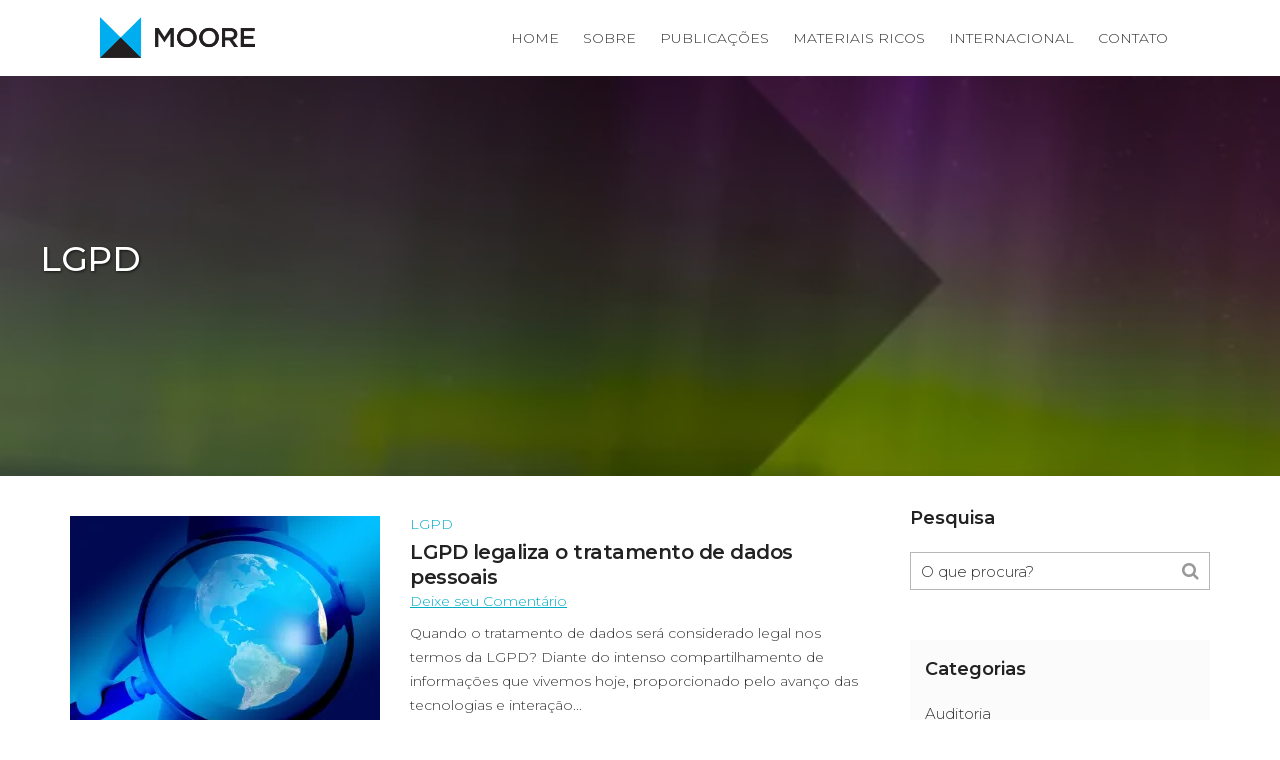

--- FILE ---
content_type: text/html; charset=UTF-8
request_url: https://www.moorebrasil.com.br/blog/category/lgpd/page/4/
body_size: 14905
content:
<!DOCTYPE html>
<html lang="pt-BR" class="no-js">
<head>
	<meta charset="UTF-8">
	<meta name="viewport" content="user-scalable=yes, width=device-width, initial-scale=1.0, maximum-scale=1">
	<meta name="facebook-domain-verification" content="2m5zr60x5d2bofiw801h9eu8rgyqp8" />
	<link rel="profile" href="https://gmpg.org/xfn/11">
	<link rel="pingback" href="https://www.moorebrasil.com.br/blog/xmlrpc.php">
	<link href="https://fonts.googleapis.com/css?family=Montserrat:200,300,400,500,600,700&display=swap" rel="stylesheet">
	<link rel="stylesheet" href="https://maxcdn.bootstrapcdn.com/bootstrap/3.3.7/css/bootstrap.min.css" integrity="sha384-BVYiiSIFeK1dGmJRAkycuHAHRg32OmUcww7on3RYdg4Va+PmSTsz/K68vbdEjh4u" crossorigin="anonymous">
	<link href="https://use.fontawesome.com/releases/v5.0.6/css/all.css" rel="stylesheet">
	<link href="https://use.fontawesome.com/4583e040ea.css" rel="stylesheet">
	<!--[if lt IE 9]>
		<script src="https://www.moorebrasil.com.br/blog/wp-content/themes/moorestephens/js/html5.js"></script>
	<![endif]-->
	<title>Artigos sobre LGPD - Página 4 de 4 - Moore</title>

<!-- This site is optimized with the Yoast SEO plugin v11.9 - https://yoast.com/wordpress/plugins/seo/ -->
<meta name="description" content="Entenda e esteja em conformidade com a LGPD no blog da Moore Brasil. Acesse artigos e orientações para proteger dados pessoais e garantir a privacidade."/>
<link rel="canonical" href="https://www.moorebrasil.com.br/blog/category/lgpd/page/4/" />
<link rel="prev" href="https://www.moorebrasil.com.br/blog/category/lgpd/page/3/" />
<meta property="og:locale" content="pt_BR" />
<meta property="og:type" content="object" />
<meta property="og:title" content="Artigos sobre LGPD - Página 4 de 4 - Moore" />
<meta property="og:description" content="Entenda e esteja em conformidade com a LGPD no blog da Moore Brasil. Acesse artigos e orientações para proteger dados pessoais e garantir a privacidade." />
<meta property="og:url" content="https://www.moorebrasil.com.br/blog/category/lgpd/" />
<meta property="og:site_name" content="Moore" />
<script type='application/ld+json' class='yoast-schema-graph yoast-schema-graph--main'>{"@context":"https://schema.org","@graph":[{"@type":"WebSite","@id":"https://www.moorebrasil.com.br/blog/#website","url":"https://www.moorebrasil.com.br/blog/","name":"Moore","potentialAction":{"@type":"SearchAction","target":"https://www.moorebrasil.com.br/blog/?s={search_term_string}","query-input":"required name=search_term_string"}},{"@type":"CollectionPage","@id":"https://www.moorebrasil.com.br/blog/category/lgpd/page/4/#webpage","url":"https://www.moorebrasil.com.br/blog/category/lgpd/page/4/","inLanguage":"pt-BR","name":"Artigos sobre LGPD - P\u00e1gina 4 de 4 - Moore","isPartOf":{"@id":"https://www.moorebrasil.com.br/blog/#website"},"description":"Entenda e esteja em conformidade com a LGPD no blog da Moore Brasil. Acesse artigos e orienta\u00e7\u00f5es para proteger dados pessoais e garantir a privacidade."}]}</script>
<!-- / Yoast SEO plugin. -->

<link rel='dns-prefetch' href='//s0.wp.com' />
<link rel='dns-prefetch' href='//secure.gravatar.com' />
<link rel='dns-prefetch' href='//fonts.googleapis.com' />
<link rel='dns-prefetch' href='//s.w.org' />
<link rel="alternate" type="application/rss+xml" title="Feed para Moore &raquo;" href="https://www.moorebrasil.com.br/blog/feed/" />
<link rel="alternate" type="application/rss+xml" title="Feed de comentários para Moore &raquo;" href="https://www.moorebrasil.com.br/blog/comments/feed/" />
<link rel="alternate" type="application/rss+xml" title="Feed de categoria para Moore &raquo; LGPD" href="https://www.moorebrasil.com.br/blog/category/lgpd/feed/" />
		<script type="text/javascript">
			window._wpemojiSettings = {"baseUrl":"https:\/\/s.w.org\/images\/core\/emoji\/11\/72x72\/","ext":".png","svgUrl":"https:\/\/s.w.org\/images\/core\/emoji\/11\/svg\/","svgExt":".svg","source":{"concatemoji":"https:\/\/www.moorebrasil.com.br\/blog\/wp-includes\/js\/wp-emoji-release.min.js?ver=4.9.26"}};
			!function(e,a,t){var n,r,o,i=a.createElement("canvas"),p=i.getContext&&i.getContext("2d");function s(e,t){var a=String.fromCharCode;p.clearRect(0,0,i.width,i.height),p.fillText(a.apply(this,e),0,0);e=i.toDataURL();return p.clearRect(0,0,i.width,i.height),p.fillText(a.apply(this,t),0,0),e===i.toDataURL()}function c(e){var t=a.createElement("script");t.src=e,t.defer=t.type="text/javascript",a.getElementsByTagName("head")[0].appendChild(t)}for(o=Array("flag","emoji"),t.supports={everything:!0,everythingExceptFlag:!0},r=0;r<o.length;r++)t.supports[o[r]]=function(e){if(!p||!p.fillText)return!1;switch(p.textBaseline="top",p.font="600 32px Arial",e){case"flag":return s([55356,56826,55356,56819],[55356,56826,8203,55356,56819])?!1:!s([55356,57332,56128,56423,56128,56418,56128,56421,56128,56430,56128,56423,56128,56447],[55356,57332,8203,56128,56423,8203,56128,56418,8203,56128,56421,8203,56128,56430,8203,56128,56423,8203,56128,56447]);case"emoji":return!s([55358,56760,9792,65039],[55358,56760,8203,9792,65039])}return!1}(o[r]),t.supports.everything=t.supports.everything&&t.supports[o[r]],"flag"!==o[r]&&(t.supports.everythingExceptFlag=t.supports.everythingExceptFlag&&t.supports[o[r]]);t.supports.everythingExceptFlag=t.supports.everythingExceptFlag&&!t.supports.flag,t.DOMReady=!1,t.readyCallback=function(){t.DOMReady=!0},t.supports.everything||(n=function(){t.readyCallback()},a.addEventListener?(a.addEventListener("DOMContentLoaded",n,!1),e.addEventListener("load",n,!1)):(e.attachEvent("onload",n),a.attachEvent("onreadystatechange",function(){"complete"===a.readyState&&t.readyCallback()})),(n=t.source||{}).concatemoji?c(n.concatemoji):n.wpemoji&&n.twemoji&&(c(n.twemoji),c(n.wpemoji)))}(window,document,window._wpemojiSettings);
		</script>
		<style type="text/css">
img.wp-smiley,
img.emoji {
	display: inline !important;
	border: none !important;
	box-shadow: none !important;
	height: 1em !important;
	width: 1em !important;
	margin: 0 .07em !important;
	vertical-align: -0.1em !important;
	background: none !important;
	padding: 0 !important;
}
</style>
<link rel='stylesheet' id='contact-form-7-css'  href='https://www.moorebrasil.com.br/blog/wp-content/plugins/contact-form-7/includes/css/styles.css?ver=5.1.4' type='text/css' media='all' />
<link rel='stylesheet' id='ppress-frontend-css'  href='https://www.moorebrasil.com.br/blog/wp-content/plugins/wp-user-avatar/assets/css/frontend.min.css?ver=3.2.15' type='text/css' media='all' />
<link rel='stylesheet' id='ppress-flatpickr-css'  href='https://www.moorebrasil.com.br/blog/wp-content/plugins/wp-user-avatar/assets/flatpickr/flatpickr.min.css?ver=3.2.15' type='text/css' media='all' />
<link rel='stylesheet' id='ppress-select2-css'  href='https://www.moorebrasil.com.br/blog/wp-content/plugins/wp-user-avatar/assets/select2/select2.min.css?ver=4.9.26' type='text/css' media='all' />
<link rel='stylesheet' id='sdw-font-0-css'  href='https://fonts.googleapis.com/css?family=Montserrat%3A400&#038;subset=latin&#038;ver=1.1.1' type='text/css' media='screen' />
<link rel='stylesheet' id='sdw-font-1-css'  href='https://fonts.googleapis.com/css?family=Source+Sans+Pro%3A400%2C300&#038;subset=latin%2Clatin-ext&#038;ver=1.1.1' type='text/css' media='screen' />
<link rel='stylesheet' id='sdw-style-css'  href='https://www.moorebrasil.com.br/blog/wp-content/themes/moorestephens/style.css?ver=' type='text/css' media='screen, print' />
<style id='sdw-style-inline-css' type='text/css'>
body{background: #ffffff;color: #333333}body,.post-date,select,.submit, input[type="submit"],.sdw_posts_widget .meta-item a,#comment,textarea{font-family: 'Montserrat';font-weight: 400;}h1,h2,h3,h4,h5,h6,.sdw-prev-next-link,.sdw-prev-next-link,.comment-meta .fn,.mks_pullquote,blockquote p,.sdw-has-cover .sdw-cover-area h1, .sdw-has-cover .sdw-cover-content h1,.sdw-description p,blockquote:before, q:before,.site-title {font-family: 'Montserrat';font-weight: ;}.site-header .nav-menu a{font-family: 'Source Sans Pro';font-weight: 300;}.sidr{background: #ffffff;}a,.entry-categories .post-categories li,.sidebar .sdw_posts_widget .meta-item a{color: #00acc6;}a:hover,.entry-categories .post-categories li a:hover,.sidebar .sdw_posts_widget .meta-item a:hover{color: rgba(0,172,198,0.7);}.site-title a{color: #ffffff;}.site-header{background: #000000;}.sdw-has-cover.sdw-cover-indent .site-header{background: rgba(0,0,0,0.5);}.site-branding{top:0px;left:0px;}.site-header{height: 90px;}.sdw-cover-indent .sdw-cover-area{margin-top: -90px;}.site-header .nav-menu > li > a,.site-header .sdw-nav-actions li a{padding: 36px 0;}.site-header .sdw-nav-search-wrap{margin: 26px 0;}.site-header .social-menu{margin: 25px 0;}.site-header .nav-menu ul,.sdw-sticky-clone,.sdw-has-cover.sdw-cover-indent .site-header.sdw-sticky-clone{background: rgba(0,0,0,0.9);}#sidr-main{background: #000000;}.site-header .nav-menu a,.site-header .search-input,#sidr-main a,#sidr-main ul li span,.sidr-class-search-input,.site-header .sdw-nav-search-wrap .sdw-search-input,.site-header .sdw-nav-search-wrap .sdw-search-input:focus,.site-header .social-menu li a,.site-header .social-menu li a:hover,.sdw-nav-actions li a,.sidr .sdw-nav-search-wrap .sdw-search-input{color: #ffffff;}.sidr .sdw-nav-search-wrap .sdw-search-input{background: rgba(153,153,153,0.2);border-color: rgba(153,153,153,0.2);}.sdw-responsive-nav, .sdw-sidebar-toggle{color: rgba(255,255,255,0.8); }.site-header .nav-menu li:hover > a,.sdw-responsive-nav:hover, .sdw-sidebar-toggle:hover,.sdw-nav-actions li a:hover{color: #00acc6;}#sidr-main a:hover,#sidr-main a:active,.sidr-class-current-menu-item > a,.sidr-class-current_page_item > a {box-shadow: 3px 0 0 #00acc6 inset;}.site-header .nav-menu > .current-menu-item{box-shadow: 0 3px 0 #00acc6 inset;}.sdw-cover-area{max-height: 400px;min-height: 400px;}.sdw-cover-overlay{background: rgba(0,0,0,0.5);}h1, h2, h3, h4, h5, h6, .prev-next-nav a span,.entry-title a,.sdw-box-title, .comment-reply-title,.comment-meta .fn{color: #222222;}.widget-title span,.sdw-box-title span,.comment-reply-title span,.sdw-featured-area .owl-controls .owl-nav > div,.mks_tab_nav_item.active{background: #ffffff;}.mks_tabs.vertical .mks_tab_nav_item.active{border-right: 1px solid #ffffff !important;}.sidebar .sdw_posts_widget a,.sidebar .widget_recent_entries a,.sidebar .widget_categories li a,.sidebar .widget_archive li a,.sidebar .widget_pages li a,.sidebar .widget_nav_menu li a,.sidebar .widget_meta li a,.sidebar .widget_recent_comments li a,.sidebar .widget_rss li a{color: #333333;}.sidebar .sdw_posts_widget a:hover,.sidebar .widget_recent_entries a:hover,.sidebar .widget_categories li a:hover,.sidebar .widget_archive li a:hover,.sidebar .widget_pages li a:hover,.sidebar .widget_nav_menu li a:hover,.sidebar .widget_meta li a:hover,.sidebar .widget_rss li a:hover,.sidebar .widget_recent_comments li a:hover,blockquote:before, q:before{color: #00acc6;}.entry-meta > div,.sdw-pn-label,.comment-metadata a,.sidebar .sdw-search-submit,.post-date,.meta-tags,.widget > select,.rss-date,.sdw-paginated-num{color: #999999;}input[type="text"], input[type="email"], input[type="url"], input[type="tel"], input[type="number"], input[type="date"], input[type="password"], select, #comment, textarea{border-color: rgba(153,153,153,0.7);}#sidr-sidebar{box-shadow: 1px 0 0 rgba(153,153,153,0.7) inset;}.entry-title a:hover,.nav-menu a:hover,.prev-next-nav a:hover,.meta-action a,.sdw-share,.entry-categories .post-categories li a,.prev-next-nav a:hover span,.comment-reply-link,.comment-metadata .comment-edit-link,.sidebar .sdw-search-submit:hover,#wp-calendar tbody td a,.sdw-featured-area .owl-controls .owl-nav > div{color: #00acc6;}.meta-action a,.sdw-share,#sdw-pagination a,.comment-reply-link,.wpcf7-submit,.submit{border-color: rgba(0,172,198,0.7);}.sdw-rm a,.sdw-button-primary,.wpcf7-submit,.submit,input[type="submit"],.sdw-featured-area .owl-controls .owl-nav > div:hover,.sdw-pagination .current{background: #00acc6;color: #ffffff;border-color: #00acc6;}.sdw-rm a:hover,.entry-footer .sdw-comments a:hover,.sdw-share:hover,#sdw-pagination a:hover,.comment-reply-link:hover,.submit:hover,.sdw-button-primary:hover,.sdw-button-secondary:hover,.sdw-author-links a:hover,.mks_read_more a:hover,.mks_autor_link_wrap a:hover,.wpcf7-submit:hover,input[type="submit"]:hover,.tagcloud a:hover,.sdw-link-pages a:hover,.wpcf7-submit:hover,.submit:hover,input[type="submit"]:hover,.sdw-404-menu li a:hover{background: rgba(0,172,198,0.7);border-color: rgba(0,172,198,0.1);color: #ffffff;}.site-main .mejs-container,.site-main .mejs-embed, .site-main .mejs-embed body, .sdw-post .site-main .mejs-container .mejs-controls,pre,.sdw-loader,.sdw-loader:before,.sdw-loader:after,.sdw-letter-avatar,.site-main .mejs-container, .site-main .mejs-embed, .site-main .mejs-embed body, .site-main .mejs-container .mejs-controls{background: #00acc6;}.sdw-fa-overlay-hover{background: rgba(0,172,198,1);}.sdw-highlight .entry-wrapper,.sdw-layout-a.sdw-highlight .post-thumbnail:before,.sdw-layout-b.sdw-highlight .sdw-post-inside,.sdw-layout-c.sdw-highlight .sdw-post-inside{background: #00acc6;}.sdw-highlight .sdw-rm a{background-color: #ffffff;color: #00acc6;}.sdw-highlight .entry-footer .sdw-comments a:hover,.sdw-highlight .entry-footer .sdw-share:hover,.sdw-highlight .sdw-rm a:hover {background: rgba(255,255,255,0.9);border-color: rgba(0,172,198,0.1);color: #00acc6;}.sdw-highlight,.sdw-highlight a,.sdw-highlight .entry-title a,.sdw-highlight .entry-meta > div,.sdw-highlight .entry-footer .meta-action,.sdw-highlight .entry-categories .post-categories li a,.sdw-highlight.sdw-post.sticky .entry-title:before,.sdw-highlight .entry-categories .post-categories li:before{color: #ffffff;}.sdw-highlight .meta-action a, .sdw-highlight .sdw-share{border-color: rgba(255,255,255,0.7);}.sdw-highlight .entry-title a:hover,.sdw-highlight .entry-categories .post-categories li a:hover,.sdw-highlight .author a:hover,.sdw-highlight .sdw-comments a:hover,.sdw-highlight .entry-content a:hover{color: rgba(255,255,255,0.7);}.widget-title::after, .sdw-box-title:after,.comment-reply-title:after,.widget_recent_entries li:before,.widget_recent_comments li:before,.widget_categories li:before,.widget_archive li:before,.widget_pages li:before,.widget_nav_menu li:before,.widget_meta li:before,.widget_rss li:before{border-bottom: 1px solid rgba(153,153,153,0.4);}.entry-content table,tr,td, th,#wp-calendar tbody td,#wp-calendar,.mks_tab_nav_item,.mks_tab_item, .mks_toggle,.mks_tabs.vertical .mks_tab_nav_item,.mks_accordion, .mks_toggle,.mks_tabs.vertical .mks_tab_nav_item.active,.mks_tabs.vertical .mks_tab_item,.mks_accordion_content, .mks_toggle_content,.mks_accordion_item{border-color: rgba(153,153,153,0.6);}thead tr,.mks_tab_nav_item,.mks_accordion_heading, .mks_toggle_heading{background: rgba(153,153,153,0.2);}.comment .comment-respond{background: #ffffff;}.mejs-container *{font-family: 'Montserrat' !important;}.site-footer,.site-footer .widget-title span{background: #edebeb;}.site-footer .widget-title::after,.site-footer .widget li:before,.shl-footer-menu:before{border-bottom: 1px solid rgba(255,255,255,0.4);}.site-footer #wp-calendar tbody td{border-color: rgba(255,255,255,0.4);}.site-footer{color: #ffffff; }.site-footer a{color: #00acc6; }.site-footer a:hover,.site-footer .widget li > a:hover,.site-footer .widget li > div > a:hover{color: rgba(0,172,198,0.7); }.site-footer .widget-title,.site-footer .widget li > a,.site-footer .widget li > div > a,.site-footer .widget h1,.site-footer .widget h2,.site-footer .widget h3,.site-footer .widget h4,.site-footer .widget h5,.site-footer .widget h6 {color: #ffffff;}.site-footer .mks_read_more a:hover, .site-footer .mks_autor_link_wrap a:hover{ background: rgba(0,172,198,0.7);border-color: rgba(0,172,198,0.1);color: #ffffff; }.site-footer .entry-meta > div,.site-footer .sdw-search-submit,.site-footer .post-date,.site-footer .meta-tags,.site-footer .widget > select,.site-footer .rss-date,.site-footer .widget_search{color: #ffffff; }@-webkit-keyframes load1 {0%,80%,100% {box-shadow: 0 0 #00acc6;height: 2em;}40% {box-shadow: 0 -0.3em #00acc6;height: 3em;}}@keyframes load1 {0%,80%,100% {box-shadow: 0 0 #00acc6;height: 2em;}40% {box-shadow: 0 -0.3em #00acc6;height: 3em;}}.site-header .sdw-search-input::-webkit-input-placeholder { color: #ffffff;}.site-header .sdw-search-input:-moz-placeholder { color: #ffffff;}.site-header .sdw-search-input::-moz-placeholder { color: #ffffff;}.site-header .sdw-search-input:-ms-input-placeholder { color: #ffffff;}
</style>
<link rel='stylesheet' id='sdw_font_awesome-css'  href='https://www.moorebrasil.com.br/blog/wp-content/themes/moorestephens/css//font-awesome.min.css?ver=' type='text/css' media='screen' />
<link rel='stylesheet' id='sdw-responsive-css'  href='https://www.moorebrasil.com.br/blog/wp-content/themes/moorestephens/css/responsive.css?ver=' type='text/css' media='screen' />
<link rel='stylesheet' id='forget-about-shortcode-buttons-css'  href='https://www.moorebrasil.com.br/blog/wp-content/plugins/forget-about-shortcode-buttons/public/css/button-styles.css?ver=2.1.3' type='text/css' media='all' />
<link rel='stylesheet' id='jetpack_css-css'  href='https://www.moorebrasil.com.br/blog/wp-content/plugins/jetpack/css/jetpack.css?ver=7.1.5' type='text/css' media='all' />
<script type='text/javascript' src='https://www.moorebrasil.com.br/blog/wp-includes/js/jquery/jquery.js?ver=1.12.4'></script>
<script type='text/javascript' src='https://www.moorebrasil.com.br/blog/wp-includes/js/jquery/jquery-migrate.min.js?ver=1.4.1'></script>
<script type='text/javascript' src='https://www.moorebrasil.com.br/blog/wp-content/plugins/wp-user-avatar/assets/flatpickr/flatpickr.min.js?ver=4.9.26'></script>
<script type='text/javascript' src='https://www.moorebrasil.com.br/blog/wp-content/plugins/wp-user-avatar/assets/select2/select2.min.js?ver=4.9.26'></script>
<link rel='https://api.w.org/' href='https://www.moorebrasil.com.br/blog/wp-json/' />
<link rel="EditURI" type="application/rsd+xml" title="RSD" href="https://www.moorebrasil.com.br/blog/xmlrpc.php?rsd" />
<link rel="wlwmanifest" type="application/wlwmanifest+xml" href="https://www.moorebrasil.com.br/blog/wp-includes/wlwmanifest.xml" /> 
<meta name="generator" content="WordPress 4.9.26" />

<link rel='dns-prefetch' href='//v0.wordpress.com'/>
<link rel='dns-prefetch' href='//i0.wp.com'/>
<link rel='dns-prefetch' href='//i1.wp.com'/>
<link rel='dns-prefetch' href='//i2.wp.com'/>
<style type='text/css'>img#wpstats{display:none}</style><link rel="shortcut icon" href="https://www.moorebrasil.com.br/blog/wp-content/uploads/2019/07/favicon.ico" type="image/x-icon" />                    <script async src="https://www.googletagmanager.com/gtag/js?id=UA-127745933-1"></script>
<script>
  window.dataLayer = window.dataLayer || [];
  function gtag(){dataLayer.push(arguments);}
  gtag('js', new Date());

  gtag('config', 'UA-127745933-1');
</script>
<script async src="https://www.googletagmanager.com/gtag/js?id=AW-436683032"></script>
<script>
  window.dataLayer = window.dataLayer || [];
  function gtag(){dataLayer.push(arguments);}
  gtag('js', new Date());

  gtag('config', 'AW-436683032');
</script>
<script>
!function(f,b,e,v,n,t,s)
{if(f.fbq)return;n=f.fbq=function(){n.callMethod?
n.callMethod.apply(n,arguments):n.queue.push(arguments)};
if(!f._fbq)f._fbq=n;n.push=n;n.loaded=!0;n.version='2.0';
n.queue=[];t=b.createElement(e);t.async=!0;
t.src=v;s=b.getElementsByTagName(e)[0];
s.parentNode.insertBefore(t,s)}(window, document,'script',
'https://connect.facebook.net/en_US/fbevents.js');
fbq('init', '2499004713727324');
fbq('track', 'PageView');
</script>
<noscript><img height="1" width="1" style="display:none"
src="https://www.facebook.com/tr?id=2499004713727324&ev=PageView&noscript=1"
/></noscript>
<script type="text/javascript">
_linkedin_partner_id = "3101442";
window._linkedin_data_partner_ids = window._linkedin_data_partner_ids || [];
window._linkedin_data_partner_ids.push(_linkedin_partner_id);
</script><script type="text/javascript">
(function(){var s = document.getElementsByTagName("script")[0];
var b = document.createElement("script");
b.type = "text/javascript";b.async = true;
b.src = "https://snap.licdn.com/li.lms-analytics/insight.min.js";
s.parentNode.insertBefore(b, s);})();
</script>
<noscript>
<img height="1" width="1" style="display:none;" alt="" src="https://px.ads.linkedin.com/collect/?pid=3101442&fmt=gif" />
</noscript>
<!-- Google Tag Manager -->
<script>(function(w,d,s,l,i){w[l]=w[l]||[];w[l].push({'gtm.start':
new Date().getTime(),event:'gtm.js'});var f=d.getElementsByTagName(s)[0],
j=d.createElement(s),dl=l!='dataLayer'?'&l='+l:'';j.async=true;j.src=
'https://www.googletagmanager.com/gtm.js?id='+i+dl;f.parentNode.insertBefore(j,f);
})(window,document,'script','dataLayer','GTM-NDV65ZX');</script>
<!-- End Google Tag Manager -->
<!-- Google Tag Manager (noscript) -->
<noscript><iframe src="https://www.googletagmanager.com/ns.html?id=GTM-NDV65ZX" height="0" width="0" style="display:none;visibility:hidden"></iframe></noscript>
<!-- End Google Tag Manager (noscript) -->                </head>

<body class="archive paged category category-lgpd category-861 paged-4 category-paged-4 chrome sdw-has-cover sdw-cover-indent sdw-sid-right">
<div id="main-page" class="hfeed sdw-main-page">

<header>
<div class="container topo">
	<div class="col-sm-3 col-xs-12">
		<div class="titulo-principal">
			<a href="/blog">
			<img class="img-responsive" src="/blog/wp-content/themes/moorestephens/images/novo_logo.png" alt="Moore" title="Moore">
			</a>
		</div>
	</div>
	<div class="col-sm-9 col-xs-12">
	 <nav class="nav_menu">
		<ul class="nav navbar-nav">
			<li><a href="/blog">Home</a></li>
			<li><a href="/sobre">Sobre</a></li>
			<li><a href="/publicacoes">Publicações</a></li>
			<li><a href="/materiais-ricos">Materiais Ricos</a></li>
			<li><a href="https://www.moorestephens.com/" target="_blank">Internacional</a></li>
			<li><a href="/escritorios">Contato</a></li>
		</ul>
		<!--<span class="icones">
			<a href="https://www.facebook.com/moorestephensbr" target="_blank"><i class="fab fa-facebook-f hvr-bounce-in"></i></a>
			<a href="https://www.linkedin.com/company/moore-stephens-brasil" target="_blank"><i class="fab fa-linkedin-in hvr-bounce-in"></i></a>
			<a href="https://www.youtube.com/channel/UC7zXBZFq1UoP55NGXjtT3SQ" target="_blank"><i class="fab fa-youtube hvr-bounce-in"></i></a>
		</span>-->
	 </nav>
	</div>
</div>
</header>

<div class="menu-navegacao hidden-sm hidden-xs">
 <div class="container">
  <div class="menu col-sm-12 col-xs-12">
   <ul class="navbar-nav">
    <li class="menu-navegacao-lista">
      <a href="/blog">HOME</a>
      <a href="/publicacoes">PUBLICAÇÕES</a>
      <a href="/blog/glossario/">GLOSSÁRIO</a>
    </li>
   </ul>
  </div>
 </div>
</div>

<!--<header id="masthead" class="site-header" role="banner">
	<div class="container">
		<div class="site-branding">
		
	
	<span class="site-title">
		<a href="https://www.moorebrasil.com.br/blog/" title="Moore" class="has-logo"><img src="https://www.moorebrasil.com.br/blog/wp-content/uploads/2023/06/Novo_logo_ms-2.png" alt="Moore" /></a>
	</span>

</div>			<ul class="sdw-nav-actions">
						<li class="sdw-nav-search"><a href="javascript:void(0)"><i class="fa fa-search" data-wrap="sdw-nav-search-wrap" data-icon-class="fa-search"></i></a></li>
		
			</ul>

			<div class="sdw-nav-search-wrap"><form class="sdw-search-form" action="https://www.moorebrasil.com.br/blog/" method="get">
	<input name="s" class="sdw-search-input" size="20" type="text" value="O que procura?" onfocus="(this.value == 'O que procura?') && (this.value = '')" onblur="(this.value == '') && (this.value = 'O que procura?')" placeholder="O que procura?" />
	<button type="submit" class="sdw-search-submit"><i class="fa fa-search"></i></button> 
</form></div>
	
	

<nav id="site-navigation" class="main-navigation" role="navigation">
				<ul id="sdw_main_navigation_menu" class="nav-menu"><li id="menu-item-1443" class="menu-item menu-item-type-custom menu-item-object-custom menu-item-1443"><a href="/">Home</a></li>
<li id="menu-item-2366" class="menu-item menu-item-type-custom menu-item-object-custom menu-item-2366"><a href="https://www.ms.sgteste.com.br/sobre">Sobre</a></li>
<li id="menu-item-1454" class="menu-item menu-item-type-custom menu-item-object-custom menu-item-1454"><a href="https://www.ms.sgteste.com.br/publicacoes">Publicações</a></li>
<li id="menu-item-2309" class="menu-item menu-item-type-custom menu-item-object-custom menu-item-2309"><a href="https://www.ms.sgteste.com.br/escritorios">Contato</a></li>
</ul>	</nav>

<div class="sdw-res-nav">
	<a class="sdw-responsive-nav" href="javascript:void(0)"><i class="fa fa-bars"></i></a>
</div>
<div class="sdw-res-sid-nav">
	<a href="#sidr-sidebar" class="sdw-sidebar-toggle"><i class="fa fa-th-large"></i></a>
</div>
	</div>
</header>-->

	<div id="cover-area" class="sdw-cover-area">
		<div class="sdw-cover-content">
							<h1>LGPD</h1>
								</div>
		<div class="sdw-cover-image banner_full" style="display: none;">
			<img src="/blog/wp-content/uploads/2017/03/ms-topo_novo.jpg" />
		</div>
		<div class="sdw-cover-image home_especial">
			<img width="1900" height="400" src="https://i2.wp.com/www.moorebrasil.com.br/blog/wp-content/uploads/2023/06/Topo-Moore.jpg?resize=1000%2C211&amp;ssl=1" class="attachment-sdw-cover size-sdw-cover" alt="Topo Moore" srcset="https://i2.wp.com/www.moorebrasil.com.br/blog/wp-content/uploads/2023/06/Topo-Moore.jpg?w=1000&amp;ssl=1 1000w, https://i2.wp.com/www.moorebrasil.com.br/blog/wp-content/uploads/2023/06/Topo-Moore.jpg?resize=300%2C63&amp;ssl=1 300w, https://i2.wp.com/www.moorebrasil.com.br/blog/wp-content/uploads/2023/06/Topo-Moore.jpg?resize=768%2C162&amp;ssl=1 768w, https://i2.wp.com/www.moorebrasil.com.br/blog/wp-content/uploads/2023/06/Topo-Moore.jpg?resize=1024%2C216&amp;ssl=1 1024w, https://i2.wp.com/www.moorebrasil.com.br/blog/wp-content/uploads/2023/06/Topo-Moore.jpg?resize=800%2C168&amp;ssl=1 800w" sizes="(max-width: 1900px) 100vw, 1900px" />		</div>
		<div class="sdw-cover-overlay"></div>
	</div>


<div id="content" class="site-content">


	<div id="primary" class="content-area">
		<main id="main" class="site-main" role="main">

		
			
				<article id="post-6374" class="sdw-post sdw-layout-b  post-6374 post type-post status-publish format-standard has-post-thumbnail hentry category-lgpd escritorios-ribeirao-preto-sp">
<div class="sdw-post-inside">
		 	<figure class="post-thumbnail">
	 	<a href="https://www.moorebrasil.com.br/blog/lgpd-legaliza-o-tratamento-de-dados-pessoais/" title="LGPD legaliza o tratamento de dados pessoais">
			<img width="310" height="232" src="https://i0.wp.com/www.moorebrasil.com.br/blog/wp-content/uploads/2019/11/lgpd.jpg?resize=310%2C232&amp;ssl=1" class="attachment-sdw-lay-b size-sdw-lay-b wp-post-image" alt="LGPD legaliza o tratamento de dados pessoais" srcset="https://i0.wp.com/www.moorebrasil.com.br/blog/wp-content/uploads/2019/11/lgpd.jpg?resize=310%2C232&amp;ssl=1 310w, https://i0.wp.com/www.moorebrasil.com.br/blog/wp-content/uploads/2019/11/lgpd.jpg?resize=140%2C105&amp;ssl=1 140w, https://i0.wp.com/www.moorebrasil.com.br/blog/wp-content/uploads/2019/11/lgpd.jpg?zoom=2&amp;resize=310%2C232&amp;ssl=1 620w, https://i0.wp.com/www.moorebrasil.com.br/blog/wp-content/uploads/2019/11/lgpd.jpg?zoom=3&amp;resize=310%2C232&amp;ssl=1 930w" sizes="(max-width: 310px) 100vw, 310px" />					</a>
		</figure>
	
	<div class="entry-wrapper">

	<div class="entry-header">
					<div class="entry-categories"><ul class="post-categories">
	<li><a href="https://www.moorebrasil.com.br/blog/category/lgpd/" rel="category tag">LGPD</a></li></ul></div>
				<h2 class="entry-title"><a href="https://www.moorebrasil.com.br/blog/lgpd-legaliza-o-tratamento-de-dados-pessoais/" title="LGPD legaliza o tratamento de dados pessoais">LGPD legaliza o tratamento de dados pessoais</a></h2>
					<div class="entry-meta"><div class="meta-item sdw-comments"><a href="https://www.moorebrasil.com.br/blog/lgpd-legaliza-o-tratamento-de-dados-pessoais/#respond">Deixe seu Comentário</a></div></div>
			</div>

			<div class="entry-content">
			<p>Quando o tratamento de dados será considerado legal nos termos da LGPD?
Diante do intenso compartilhamento de informações que vivemos hoje, proporcionado pelo avanço das tecnologias e interação...</p>
		</div>
	
	</div>
</div>	
<div class="sdw-post-separator sdw-post-separator-1"></div>
</article>
			
				<article id="post-6356" class="sdw-post sdw-layout-b  post-6356 post type-post status-publish format-standard has-post-thumbnail hentry category-gestao category-lgpd tag-consultoria-lgpd tag-lgpd escritorios-ribeirao-preto-sp">
<div class="sdw-post-inside">
		 	<figure class="post-thumbnail">
	 	<a href="https://www.moorebrasil.com.br/blog/quais-sao-as-obrigacoes-da-sua-empresa-segundo-a-lgpd/" title="Quais são as obrigações da sua empresa segundo a LGPD?">
			<img width="310" height="232" src="https://i2.wp.com/www.moorebrasil.com.br/blog/wp-content/uploads/2019/11/tamanho-para-o-blog.jpg?resize=310%2C232&amp;ssl=1" class="attachment-sdw-lay-b size-sdw-lay-b wp-post-image" alt="Quais são as obrigações da sua empresa segundo a LGPD?" srcset="https://i2.wp.com/www.moorebrasil.com.br/blog/wp-content/uploads/2019/11/tamanho-para-o-blog.jpg?resize=310%2C232&amp;ssl=1 310w, https://i2.wp.com/www.moorebrasil.com.br/blog/wp-content/uploads/2019/11/tamanho-para-o-blog.jpg?resize=140%2C105&amp;ssl=1 140w, https://i2.wp.com/www.moorebrasil.com.br/blog/wp-content/uploads/2019/11/tamanho-para-o-blog.jpg?zoom=2&amp;resize=310%2C232&amp;ssl=1 620w, https://i2.wp.com/www.moorebrasil.com.br/blog/wp-content/uploads/2019/11/tamanho-para-o-blog.jpg?zoom=3&amp;resize=310%2C232&amp;ssl=1 930w" sizes="(max-width: 310px) 100vw, 310px" />					</a>
		</figure>
	
	<div class="entry-wrapper">

	<div class="entry-header">
					<div class="entry-categories"><ul class="post-categories">
	<li><a href="https://www.moorebrasil.com.br/blog/category/gestao/" rel="category tag">Gestão</a></li>
	<li><a href="https://www.moorebrasil.com.br/blog/category/lgpd/" rel="category tag">LGPD</a></li></ul></div>
				<h2 class="entry-title"><a href="https://www.moorebrasil.com.br/blog/quais-sao-as-obrigacoes-da-sua-empresa-segundo-a-lgpd/" title="Quais são as obrigações da sua empresa segundo a LGPD?">Quais são as obrigações da sua empresa segundo a LGPD?</a></h2>
					<div class="entry-meta"><div class="meta-item sdw-comments"><a href="https://www.moorebrasil.com.br/blog/quais-sao-as-obrigacoes-da-sua-empresa-segundo-a-lgpd/#respond">Deixe seu Comentário</a></div></div>
			</div>

			<div class="entry-content">
			<p>Confira 16 obrigações a serem cumpridas pela sua empresa até agosto de 2020, quando a LGPD entra em vigor
O prazo para adequação das empresas à Lei Geral de Proteção de Dados (LGPD) termina...</p>
		</div>
	
	</div>
</div>	
<div class="sdw-post-separator sdw-post-separator-1"></div>
</article>
			
				<article id="post-6344" class="sdw-post sdw-layout-b  post-6344 post type-post status-publish format-standard has-post-thumbnail hentry category-gestao category-lgpd tag-lgpd escritorios-porto-alegre-rs">
<div class="sdw-post-inside">
		 	<figure class="post-thumbnail">
	 	<a href="https://www.moorebrasil.com.br/blog/programa-de-conformidade-a-lgpd/" title="Programa de conformidade à LGPD">
			<img width="310" height="232" src="https://i1.wp.com/www.moorebrasil.com.br/blog/wp-content/uploads/2019/10/cyber-security-3400657_1920.jpg?resize=310%2C232&amp;ssl=1" class="attachment-sdw-lay-b size-sdw-lay-b wp-post-image" alt="Programa de conformidade à LGPD" srcset="https://i1.wp.com/www.moorebrasil.com.br/blog/wp-content/uploads/2019/10/cyber-security-3400657_1920.jpg?resize=310%2C232&amp;ssl=1 310w, https://i1.wp.com/www.moorebrasil.com.br/blog/wp-content/uploads/2019/10/cyber-security-3400657_1920.jpg?resize=140%2C105&amp;ssl=1 140w, https://i1.wp.com/www.moorebrasil.com.br/blog/wp-content/uploads/2019/10/cyber-security-3400657_1920.jpg?zoom=2&amp;resize=310%2C232&amp;ssl=1 620w, https://i1.wp.com/www.moorebrasil.com.br/blog/wp-content/uploads/2019/10/cyber-security-3400657_1920.jpg?zoom=3&amp;resize=310%2C232&amp;ssl=1 930w" sizes="(max-width: 310px) 100vw, 310px" />					</a>
		</figure>
	
	<div class="entry-wrapper">

	<div class="entry-header">
					<div class="entry-categories"><ul class="post-categories">
	<li><a href="https://www.moorebrasil.com.br/blog/category/gestao/" rel="category tag">Gestão</a></li>
	<li><a href="https://www.moorebrasil.com.br/blog/category/lgpd/" rel="category tag">LGPD</a></li></ul></div>
				<h2 class="entry-title"><a href="https://www.moorebrasil.com.br/blog/programa-de-conformidade-a-lgpd/" title="Programa de conformidade à LGPD">Programa de conformidade à LGPD</a></h2>
					<div class="entry-meta"><div class="meta-item sdw-comments"><a href="https://www.moorebrasil.com.br/blog/programa-de-conformidade-a-lgpd/#respond">Deixe seu Comentário</a></div></div>
			</div>

			<div class="entry-content">
			<p>Por que realizar a conformidade à LGPD?
Sancionada pela Presidência da República e aprovada pelo Senado Federal, a Lei 13.709/2018, conhecida como Lei Geral de Proteção de Dados (LGPD), deve...</p>
		</div>
	
	</div>
</div>	
<div class="sdw-post-separator sdw-post-separator-1"></div>
</article>
			
				<article id="post-6260" class="sdw-post sdw-layout-b  post-6260 post type-post status-publish format-standard has-post-thumbnail hentry category-gestao category-lgpd tag-consultoria-lgpd tag-gdpr tag-gestao-e-governanca tag-governanca-corporativa tag-lgpd escritorios-porto-alegre-rs">
<div class="sdw-post-inside">
		 	<figure class="post-thumbnail">
	 	<a href="https://www.moorebrasil.com.br/blog/lei-geral-de-protecao-de-dados-brasileira-lgpd/" title="Lei Geral de Proteção de Dados Brasileira (LGPD)">
			<img width="310" height="232" src="https://i1.wp.com/www.moorebrasil.com.br/blog/wp-content/uploads/2019/06/binary-1538721_1920.jpg?resize=310%2C232&amp;ssl=1" class="attachment-sdw-lay-b size-sdw-lay-b wp-post-image" alt="Lei Geral de Proteção de Dados Brasileira (LGPD)" srcset="https://i1.wp.com/www.moorebrasil.com.br/blog/wp-content/uploads/2019/06/binary-1538721_1920.jpg?resize=310%2C232&amp;ssl=1 310w, https://i1.wp.com/www.moorebrasil.com.br/blog/wp-content/uploads/2019/06/binary-1538721_1920.jpg?resize=140%2C105&amp;ssl=1 140w, https://i1.wp.com/www.moorebrasil.com.br/blog/wp-content/uploads/2019/06/binary-1538721_1920.jpg?zoom=2&amp;resize=310%2C232&amp;ssl=1 620w, https://i1.wp.com/www.moorebrasil.com.br/blog/wp-content/uploads/2019/06/binary-1538721_1920.jpg?zoom=3&amp;resize=310%2C232&amp;ssl=1 930w" sizes="(max-width: 310px) 100vw, 310px" />					</a>
		</figure>
	
	<div class="entry-wrapper">

	<div class="entry-header">
					<div class="entry-categories"><ul class="post-categories">
	<li><a href="https://www.moorebrasil.com.br/blog/category/gestao/" rel="category tag">Gestão</a></li>
	<li><a href="https://www.moorebrasil.com.br/blog/category/lgpd/" rel="category tag">LGPD</a></li></ul></div>
				<h2 class="entry-title"><a href="https://www.moorebrasil.com.br/blog/lei-geral-de-protecao-de-dados-brasileira-lgpd/" title="Lei Geral de Proteção de Dados Brasileira (LGPD)">Lei Geral de Proteção de Dados Brasileira (LGPD)</a></h2>
					<div class="entry-meta"><div class="meta-item sdw-comments"><a href="https://www.moorebrasil.com.br/blog/lei-geral-de-protecao-de-dados-brasileira-lgpd/#respond">Deixe seu Comentário</a></div></div>
			</div>

			<div class="entry-content">
			<p>A sua empresa está se preparando para o processo de conformidade à LGPD?
Oriunda da União Européia, internacionalmente conhecida como GDPR (General Data Protection Regulation), a LGPD – Lei...</p>
		</div>
	
	</div>
</div>	
<div class="sdw-post-separator sdw-post-separator-1"></div>
</article>
			
		
		</main>
		<div class="sdw-post-separator sdw-post-separator-1 sdw-pagination-separator"></div>
<nav id="sdw-pagination" class="sdw-pagination">
	<a class="prev page-numbers" href="https://www.moorebrasil.com.br/blog/category/lgpd/page/3/">Anterior</a>
<a class='page-numbers' href='https://www.moorebrasil.com.br/blog/category/lgpd/page/1/'>1</a>
<a class='page-numbers' href='https://www.moorebrasil.com.br/blog/category/lgpd/page/2/'>2</a>
<a class='page-numbers' href='https://www.moorebrasil.com.br/blog/category/lgpd/page/3/'>3</a>
<span aria-current='page' class='page-numbers current'>4</span></nav>
	</div>

	<aside id="sidebar" class="sidebar">
	<div class="sidebar">
		<div id="search-4" class="widget widget_search"><h4 class="widget-title"><span>Pesquisa</span></h4><form class="sdw-search-form" action="https://www.moorebrasil.com.br/blog/" method="get">
	<input name="s" class="sdw-search-input" size="20" type="text" value="O que procura?" onfocus="(this.value == 'O que procura?') && (this.value = '')" onblur="(this.value == '') && (this.value = 'O que procura?')" placeholder="O que procura?" />
	<button type="submit" class="sdw-search-submit"><i class="fa fa-search"></i></button> 
</form></div><div id="categories-3" class="widget widget_categories"><h4 class="widget-title"><span>Categorias</span></h4>		<ul>
	<li class="cat-item cat-item-5"><a href="https://www.moorebrasil.com.br/blog/category/auditoria/" >Auditoria</a>
</li>
	<li class="cat-item cat-item-1011"><a href="https://www.moorebrasil.com.br/blog/category/blockchain/" >Blockchain</a>
</li>
	<li class="cat-item cat-item-627"><a href="https://www.moorebrasil.com.br/blog/category/carreira-2/" >Carreira</a>
</li>
	<li class="cat-item cat-item-832"><a href="https://www.moorebrasil.com.br/blog/category/cases-de-clientes/" >Cases de clientes</a>
</li>
	<li class="cat-item cat-item-1218"><a href="https://www.moorebrasil.com.br/blog/category/consultoria/" >Consultoria</a>
</li>
	<li class="cat-item cat-item-6"><a href="https://www.moorebrasil.com.br/blog/category/empresarial/" >Consultoria empresarial</a>
</li>
	<li class="cat-item cat-item-1"><a href="https://www.moorebrasil.com.br/blog/category/contabilidade/" >Contabilidade</a>
</li>
	<li class="cat-item cat-item-11"><a href="https://www.moorebrasil.com.br/blog/category/corporate-finance/" >Corporate Finance</a>
</li>
	<li class="cat-item cat-item-872"><a href="https://www.moorebrasil.com.br/blog/category/covid-19-plano-de-recuperacao/" >COVID-19 &#8211; Plano de recuperação</a>
</li>
	<li class="cat-item cat-item-702"><a href="https://www.moorebrasil.com.br/blog/category/dicas-2/" >DICAS</a>
</li>
	<li class="cat-item cat-item-112"><a href="https://www.moorebrasil.com.br/blog/category/empreendedorismo/" >Empreendedorismo</a>
</li>
	<li class="cat-item cat-item-1087"><a href="https://www.moorebrasil.com.br/blog/category/esg/" >ESG &#8211; Sustentabilidade Empresarial</a>
</li>
	<li class="cat-item cat-item-873"><a href="https://www.moorebrasil.com.br/blog/category/financas-empresariais/" >Finanças Empresariais</a>
</li>
	<li class="cat-item cat-item-69"><a href="https://www.moorebrasil.com.br/blog/category/gestao/" >Gestão</a>
</li>
	<li class="cat-item cat-item-625"><a href="https://www.moorebrasil.com.br/blog/category/imprensa/" >Imprensa</a>
</li>
	<li class="cat-item cat-item-876"><a href="https://www.moorebrasil.com.br/blog/category/inteligencia-de-dados/" >Inteligência de Dados</a>
</li>
	<li class="cat-item cat-item-1145"><a href="https://www.moorebrasil.com.br/blog/category/inteligencia-moore/" >Inteligência Moore</a>
</li>
	<li class="cat-item cat-item-1130"><a href="https://www.moorebrasil.com.br/blog/category/jornada-cfo-evolution/" >Jornada CFO Evolution</a>
</li>
	<li class="cat-item cat-item-861 current-cat"><a href="https://www.moorebrasil.com.br/blog/category/lgpd/" >LGPD</a>
</li>
	<li class="cat-item cat-item-1020"><a href="https://www.moorebrasil.com.br/blog/category/ma/" >M&amp;A</a>
</li>
	<li class="cat-item cat-item-1088"><a href="https://www.moorebrasil.com.br/blog/category/mapeamento-de-processos/" >Mapeamento de processos</a>
</li>
	<li class="cat-item cat-item-1190"><a href="https://www.moorebrasil.com.br/blog/category/moore-brasil/" >Moore Brasil</a>
</li>
	<li class="cat-item cat-item-740"><a href="https://www.moorebrasil.com.br/blog/category/ms-news/" >MS News</a>
</li>
	<li class="cat-item cat-item-814"><a href="https://www.moorebrasil.com.br/blog/category/opiniao/" >Opinião</a>
</li>
	<li class="cat-item cat-item-881"><a href="https://www.moorebrasil.com.br/blog/category/oportunidades-contencioso-tributario/" >Oportunidades Contencioso Tributário</a>
</li>
	<li class="cat-item cat-item-1109"><a href="https://www.moorebrasil.com.br/blog/category/premio-moore-executivo-de-financas-do-ano/" >Prêmio Moore Executivo de Finanças do Ano</a>
</li>
	<li class="cat-item cat-item-1007"><a href="https://www.moorebrasil.com.br/blog/category/ribeirao-preto/" >Ribeirão Preto</a>
</li>
	<li class="cat-item cat-item-970"><a href="https://www.moorebrasil.com.br/blog/category/seguranca-da-informacao/" >Segurança da informação</a>
</li>
	<li class="cat-item cat-item-932"><a href="https://www.moorebrasil.com.br/blog/category/setor-de-servicos-financeiros/" >Setor de Serviços Financeiros</a>
</li>
	<li class="cat-item cat-item-10"><a href="https://www.moorebrasil.com.br/blog/category/tributos/" >Tributos</a>
</li>
	<li class="cat-item cat-item-1164"><a href="https://www.moorebrasil.com.br/blog/category/vozes-internas-moore/" >Vozes Internas Moore</a>
</li>
		</ul>
</div><div id="text-2" class="widget widget_text"><h4 class="widget-title"><span>Cadastre-se na nossa newsletter﻿</span></h4>			<div class="textwidget"><div role="main" id="newsletter-site-5aeb7cc2ab8944b86a6d"></div>
</div>
		</div><div id="nav_menu-2" class="widget widget_nav_menu"><h4 class="widget-title"><span>Escritórios</span></h4><div class="menu-escritorios-container"><ul id="menu-escritorios" class="menu"><li id="menu-item-5866" class="menu-item menu-item-type-custom menu-item-object-custom menu-item-5866"><a href="/blog/escritorios/belo-horizonte-mg/">Belo Horizonte</a></li>
<li id="menu-item-6834" class="menu-item menu-item-type-custom menu-item-object-custom menu-item-6834"><a href="/blog/escritorios/brasilia-df/">Brasília</a></li>
<li id="menu-item-5868" class="menu-item menu-item-type-custom menu-item-object-custom menu-item-5868"><a href="/blog/escritorios/cuiaba-mt/">Cuiabá</a></li>
<li id="menu-item-5869" class="menu-item menu-item-type-custom menu-item-object-custom menu-item-5869"><a href="/blog/escritorios/curitiba-pr/">Curitiba</a></li>
<li id="menu-item-6837" class="menu-item menu-item-type-custom menu-item-object-custom menu-item-6837"><a href="/blog/escritorios/goiania-go/">Goiânia</a></li>
<li id="menu-item-5872" class="menu-item menu-item-type-custom menu-item-object-custom menu-item-5872"><a href="/blog/escritorios/joinville-sc/">Joinville</a></li>
<li id="menu-item-5873" class="menu-item menu-item-type-custom menu-item-object-custom menu-item-5873"><a href="/blog/escritorios/londrina-pr/">Londrina</a></li>
<li id="menu-item-6836" class="menu-item menu-item-type-custom menu-item-object-custom menu-item-6836"><a href="/blog/escritorios/manaus-am/">Manaus</a></li>
<li id="menu-item-5874" class="menu-item menu-item-type-custom menu-item-object-custom menu-item-5874"><a href="/blog/escritorios/porto-alegre-rs/">Porto Alegre</a></li>
<li id="menu-item-5875" class="menu-item menu-item-type-custom menu-item-object-custom menu-item-5875"><a href="/blog/escritorios/ribeirao-preto-sp/">Ribeirão Preto</a></li>
<li id="menu-item-5876" class="menu-item menu-item-type-custom menu-item-object-custom menu-item-5876"><a href="/blog/escritorios/rio-de-janeiro-rj/">Rio de Janeiro</a></li>
<li id="menu-item-5877" class="menu-item menu-item-type-custom menu-item-object-custom menu-item-5877"><a href="/blog/escritorios/santa-maria-rs/">Santa Maria</a></li>
<li id="menu-item-5878" class="menu-item menu-item-type-custom menu-item-object-custom menu-item-5878"><a href="/blog/escritorios/sao-paulo-sp/">São Paulo</a></li>
<li id="menu-item-6835" class="menu-item menu-item-type-custom menu-item-object-custom menu-item-6835"><a href="/blog/escritorios/sao-paulo-sp-ksm/">São Paulo &#8211; KSM</a></li>
</ul></div></div><div id="media_image-2" class="widget widget_media_image"><h4 class="widget-title"><span>e-Book de FP&#038;A</span></h4><a href="https://materiais.moorebrasil.com.br/ebook-planejamento-analises-financeiras" target="_blank"><img width="563" height="1000" src="https://i1.wp.com/www.moorebrasil.com.br/blog/wp-content/uploads/2022/05/Banner-lateral-para-blog--1.jpg?fit=563%2C1000&amp;ssl=1" class="image wp-image-7571  attachment-full size-full" alt="Banner lateral para blog" style="max-width: 100%; height: auto;" srcset="https://i1.wp.com/www.moorebrasil.com.br/blog/wp-content/uploads/2022/05/Banner-lateral-para-blog--1.jpg?w=563&amp;ssl=1 563w, https://i1.wp.com/www.moorebrasil.com.br/blog/wp-content/uploads/2022/05/Banner-lateral-para-blog--1.jpg?resize=169%2C300&amp;ssl=1 169w, https://i1.wp.com/www.moorebrasil.com.br/blog/wp-content/uploads/2022/05/Banner-lateral-para-blog--1.jpg?resize=576%2C1024&amp;ssl=1 576w" sizes="(max-width: 563px) 100vw, 563px" /></a></div><div id="media_image-4" class="widget widget_media_image"><h4 class="widget-title"><span>Guia prático e gratuito LGPD</span></h4><a href="https://materiais.moorebrasil.com.br/rp-ebook-guia-lgpd"><img width="563" height="1000" src="https://i1.wp.com/www.moorebrasil.com.br/blog/wp-content/uploads/2022/05/Banner-lateral-Blog.jpg?fit=563%2C1000&amp;ssl=1" class="image wp-image-7601  attachment-full size-full" alt="Banner lateral Blog" style="max-width: 100%; height: auto;" srcset="https://i1.wp.com/www.moorebrasil.com.br/blog/wp-content/uploads/2022/05/Banner-lateral-Blog.jpg?w=563&amp;ssl=1 563w, https://i1.wp.com/www.moorebrasil.com.br/blog/wp-content/uploads/2022/05/Banner-lateral-Blog.jpg?resize=169%2C300&amp;ssl=1 169w" sizes="(max-width: 563px) 100vw, 563px" /></a></div>	</div>
</aside>
</div>

	<footer id="colophon" class="site-footer" role="contentinfo">

		

		
			<div class="container sdw-site-widgets">

				<div class="sdw-col first">

					
				</div>

				<div class="sdw-col">

					
				</div>

				<div class="sdw-col">

					
				</div>

			<div class="sdw-post-separator sdw-post-separator-1"></div>

			</div>			

		
		

		<div class="container">

		


			<div class="site-info">

			
				<div class="sdw-left">

					© Moore International Limited <a href="https://www.facebook.com/moorestephensbr/" target="_blank"><img src="/blog/wp-content/uploads/2019/09/icon_facebook.png" alt="Icon Facebook" style="margin:-2px 0 0 10px;;"></a><a href="https://www.linkedin.com/company/moore-stephens-brasil" target="_blank"><img src="/blog/wp-content/uploads/2019/09/icon_linkeding.png" alt="Icon Linkedin" style="margin:-2px 0 0 10px;"></a><a href="https://www.youtube.com/channel/UC7zXBZFq1UoP55NGXjtT3SQ" target="_blank"><img src="/blog/wp-content/uploads/2019/09/icon_youtube.png" alt="Icon Youtube" style="margin:-2px 0 0 10px;"></a>
				</div>	

			
			
			</div>

			</div>

		

	</footer><!-- .site-footer -->



</div>



<script type='text/javascript' async src='https://d335luupugsy2.cloudfront.net/js/loader-scripts/c22fd794-6048-4352-b051-f6e07be8dea9-loader.js'></script>	<div style="display:none">
	</div>
<script type='text/javascript' src='https://www.moorebrasil.com.br/blog/wp-content/plugins/jetpack/_inc/build/photon/photon.min.js?ver=20130122'></script>
<script type='text/javascript'>
/* <![CDATA[ */
var wpcf7 = {"apiSettings":{"root":"https:\/\/www.moorebrasil.com.br\/blog\/wp-json\/contact-form-7\/v1","namespace":"contact-form-7\/v1"}};
/* ]]> */
</script>
<script type='text/javascript' src='https://www.moorebrasil.com.br/blog/wp-content/plugins/contact-form-7/includes/js/scripts.js?ver=5.1.4'></script>
<script type='text/javascript' src='https://s0.wp.com/wp-content/js/devicepx-jetpack.js?ver=202604'></script>
<script type='text/javascript'>
/* <![CDATA[ */
var pp_ajax_form = {"ajaxurl":"https:\/\/www.moorebrasil.com.br\/blog\/wp-admin\/admin-ajax.php","confirm_delete":"Are you sure?","deleting_text":"Deleting...","deleting_error":"An error occurred. Please try again.","nonce":"7dc5272170","disable_ajax_form":"false"};
/* ]]> */
</script>
<script type='text/javascript' src='https://www.moorebrasil.com.br/blog/wp-content/plugins/wp-user-avatar/assets/js/frontend.min.js?ver=3.2.15'></script>
<script type='text/javascript' src='https://secure.gravatar.com/js/gprofiles.js?ver=2026Janaa'></script>
<script type='text/javascript'>
/* <![CDATA[ */
var WPGroHo = {"my_hash":""};
/* ]]> */
</script>
<script type='text/javascript' src='https://www.moorebrasil.com.br/blog/wp-content/plugins/jetpack/modules/wpgroho.js?ver=4.9.26'></script>
<script type='text/javascript' src='https://www.moorebrasil.com.br/blog/wp-content/themes/moorestephens/js/imagesloaded.pkgd.min.js?ver=1.1.1'></script>
<script type='text/javascript' src='https://www.moorebrasil.com.br/blog/wp-content/themes/moorestephens/js/jquery.magnific-popup.min.js?ver=1.1.1'></script>
<script type='text/javascript' src='https://www.moorebrasil.com.br/blog/wp-content/themes/moorestephens/js/affix.js?ver=1.1.1'></script>
<script type='text/javascript' src='https://www.moorebrasil.com.br/blog/wp-content/themes/moorestephens/js/owl.carousel.min.js?ver=1.1.1'></script>
<script type='text/javascript' src='https://www.moorebrasil.com.br/blog/wp-content/themes/moorestephens/js/jquery.fitvids.js?ver=1.1.1'></script>
<script type='text/javascript' src='https://www.moorebrasil.com.br/blog/wp-content/themes/moorestephens/js/jquery.sidr.min.js?ver=1.1.1'></script>
<script type='text/javascript' src='https://www.moorebrasil.com.br/blog/wp-content/themes/moorestephens/js/smooth.scroll.js?ver=1.1.1'></script>
<script type='text/javascript'>
/* <![CDATA[ */
var sdw_js_settings = {"sticky_header":"1","sticky_header_offset":"600","logo_retina":"https:\/\/www.moorebrasil.com.br\/blog\/wp-content\/uploads\/2023\/06\/Novo_logo_ms-2.png","rtl_mode":"false","lay_fa_autoplay":"false","ajax_url":"https:\/\/www.moorebrasil.com.br\/blog\/wp-admin\/admin-ajax.php"};
/* ]]> */
</script>
<script type='text/javascript' src='https://www.moorebrasil.com.br/blog/wp-content/themes/moorestephens/js/custom.js?ver=1.1.1'></script>
<script type='text/javascript' src='https://www.moorebrasil.com.br/blog/wp-includes/js/wp-embed.min.js?ver=4.9.26'></script>
<script type='text/javascript' src='https://stats.wp.com/e-202604.js' async='async' defer='defer'></script>
<script type='text/javascript'>
	_stq = window._stq || [];
	_stq.push([ 'view', {v:'ext',j:'1:7.1.5',blog:'146658627',post:'0',tz:'-3',srv:'www.moorebrasil.com.br'} ]);
	_stq.push([ 'clickTrackerInit', '146658627', '0' ]);
</script>



<script type="text/javascript" async src="https://d335luupugsy2.cloudfront.net/js/loader-scripts/c22fd794-6048-4352-b051-f6e07be8dea9-loader.js" ></script> 
<script type="text/javascript" src="https://d335luupugsy2.cloudfront.net/js/rdstation-forms/stable/rdstation-forms.min.js"></script>
<script type="text/javascript"> new RDStationForms('newsletter-site-5aeb7cc2ab8944b86a6d', 'UA-127745933-1').createForm();</script>
</body>

</html>

--- FILE ---
content_type: text/html
request_url: https://forms.rdstation.com.br/newsletter-site-5aeb7cc2ab8944b86a6d
body_size: 4437
content:


<head>
  <meta charset="utf-8">
  <!-- Bricks Main Styles -->
  <style type="text/css" rel="stylesheet">
    #rdstation-bricks-embeddable-form-bricks-component-ZIRI6-tYTCTxRiazkwqllg * {
      margin: 0;
      padding: 0;
      border: 0;
      font-size: 100%;
      font: inherit;
      vertical-align: baseline;
      -webkit-box-sizing: border-box;
      -moz-box-sizing: border-box;
      box-sizing: border-box;
    }

    #rdstation-bricks-embeddable-form-bricks-component-ZIRI6-tYTCTxRiazkwqllg article, #rdstation-bricks-embeddable-form-bricks-component-ZIRI6-tYTCTxRiazkwqllg aside,
    #rdstation-bricks-embeddable-form-bricks-component-ZIRI6-tYTCTxRiazkwqllg details, #rdstation-bricks-embeddable-form-bricks-component-ZIRI6-tYTCTxRiazkwqllg figcaption,
    #rdstation-bricks-embeddable-form-bricks-component-ZIRI6-tYTCTxRiazkwqllg figure, #rdstation-bricks-embeddable-form-bricks-component-ZIRI6-tYTCTxRiazkwqllg footer,
    #rdstation-bricks-embeddable-form-bricks-component-ZIRI6-tYTCTxRiazkwqllg header, #rdstation-bricks-embeddable-form-bricks-component-ZIRI6-tYTCTxRiazkwqllg hgroup,
    #rdstation-bricks-embeddable-form-bricks-component-ZIRI6-tYTCTxRiazkwqllg menu, #rdstation-bricks-embeddable-form-bricks-component-ZIRI6-tYTCTxRiazkwqllg nav,
    #rdstation-bricks-embeddable-form-bricks-component-ZIRI6-tYTCTxRiazkwqllg section {
      display: block;
    }

    #rdstation-bricks-embeddable-form-bricks-component-ZIRI6-tYTCTxRiazkwqllg ol, #rdstation-bricks-embeddable-form-bricks-component-ZIRI6-tYTCTxRiazkwqllg ul {
      list-style: none;
    }

    #rdstation-bricks-embeddable-form-bricks-component-ZIRI6-tYTCTxRiazkwqllg blockquote, #rdstation-bricks-embeddable-form-bricks-component-ZIRI6-tYTCTxRiazkwqllg q {
      quotes: none;
    }

    #rdstation-bricks-embeddable-form-bricks-component-ZIRI6-tYTCTxRiazkwqllg blockquote:before, #rdstation-bricks-embeddable-form-bricks-component-ZIRI6-tYTCTxRiazkwqllg blockquote:after,
    #rdstation-bricks-embeddable-form-bricks-component-ZIRI6-tYTCTxRiazkwqllg q:before, #rdstation-bricks-embeddable-form-bricks-component-ZIRI6-tYTCTxRiazkwqllg q:after {
      content: '';
      content: none;
    }

    #rdstation-bricks-embeddable-form-bricks-component-ZIRI6-tYTCTxRiazkwqllg table {
      border-collapse: collapse;
      border-spacing: 0;
    }

    #rdstation-bricks-embeddable-form-bricks-component-ZIRI6-tYTCTxRiazkwqllg b, #rdstation-bricks-embeddable-form-bricks-component-ZIRI6-tYTCTxRiazkwqllg strong {
      font-weight: bold;
    }

    #rdstation-bricks-embeddable-form-bricks-component-ZIRI6-tYTCTxRiazkwqllg i, #rdstation-bricks-embeddable-form-bricks-component-ZIRI6-tYTCTxRiazkwqllg em {
      font-style: italic;
    }

    #rdstation-bricks-embeddable-form-bricks-component-ZIRI6-tYTCTxRiazkwqllg .bricks--section {
      width: 100%;
    }

    #rdstation-bricks-embeddable-form-bricks-component-ZIRI6-tYTCTxRiazkwqllg .bricks--section > div {
      margin-right: auto;
      margin-left: auto;
      max-width: 480px;
      position: relative;
    }

    #rdstation-bricks-embeddable-form-bricks-component-ZIRI6-tYTCTxRiazkwqllg .bricks--row {
      display: flex;
      box-sizing: border-box;
      flex-flow: row nowrap;
      flex-grow: 1;
    }

    #rdstation-bricks-embeddable-form-bricks-component-ZIRI6-tYTCTxRiazkwqllg .bricks--section > div {
      max-width: 100%;
    }

   #rdstation-bricks-embeddable-form-bricks-component-ZIRI6-tYTCTxRiazkwqllg .bricks--column {
      display: flex;
    }

    #rdstation-bricks-embeddable-form-bricks-component-ZIRI6-tYTCTxRiazkwqllg .bricks--column > div {
      height: auto;
      width: 100%;
      display: flex;
      flex-direction: column;
      align-items: center;
    }

    #rdstation-bricks-embeddable-form-bricks-component-ZIRI6-tYTCTxRiazkwqllg .bricks--column .bricks--component-text {
              max-width: 100%;
           }

           #rdstation-bricks-embeddable-form-bricks-component-ZIRI6-tYTCTxRiazkwqllg .bricks--column .bricks-form,
            #rdstation-bricks-embeddable-form-bricks-component-ZIRI6-tYTCTxRiazkwqllg .bricks--column .bricks--component-text,
            #rdstation-bricks-embeddable-form-bricks-component-ZIRI6-tYTCTxRiazkwqllg .bricks--column .bricks--component-box,
            #rdstation-bricks-embeddable-form-bricks-component-ZIRI6-tYTCTxRiazkwqllg .bricks--column button,
            #rdstation-bricks-embeddable-form-bricks-component-ZIRI6-tYTCTxRiazkwqllg .bricks--column a {
              min-width: 100%;
           }

           @media (max-width: 600px) {
             #rdstation-bricks-embeddable-form-bricks-component-ZIRI6-tYTCTxRiazkwqllg .bricks--column {
                min-width: 100%;
             }

             #rdstation-bricks-embeddable-form-bricks-component-ZIRI6-tYTCTxRiazkwqllg .bricks--row {
                flex-flow: row wrap;
             }
             #rdstation-bricks-embeddable-form-bricks-component-ZIRI6-tYTCTxRiazkwqllg form .bricks-form__field {
                width: 100%;
                padding: 0;
             }
           }
           

    #rdstation-bricks-embeddable-form-bricks-component-ZIRI6-tYTCTxRiazkwqllg .bricks--component {
      font-family: Helvetica, Arial, sans-serif;
    }

    #rdstation-bricks-embeddable-form-bricks-component-ZIRI6-tYTCTxRiazkwqllg .bricks--component-box {
      width: 100%
    }
  </style>

  <!-- Bricks Component Text Styles -->
  <style>
    #rdstation-bricks-embeddable-form-bricks-component-ZIRI6-tYTCTxRiazkwqllg .bricks--component-text {
      color: #333;
      line-height: 1.42;
      word-wrap: break-word;
    }

    #rdstation-bricks-embeddable-form-bricks-component-ZIRI6-tYTCTxRiazkwqllg .bricks--component-text a {
      color: #31a2ff;
      text-decoration: none;
    }

    #rdstation-bricks-embeddable-form-bricks-component-ZIRI6-tYTCTxRiazkwqllg .bricks--component-text sub,
    #rdstation-bricks-embeddable-form-bricks-component-ZIRI6-tYTCTxRiazkwqllg .bricks--component-text sup {
      font-size: 75%;
      line-height: 0;
      position: relative;
      vertical-align: baseline;
    }

    #rdstation-bricks-embeddable-form-bricks-component-ZIRI6-tYTCTxRiazkwqllg .bricks--component-text sub {
      bottom: -0.25em;
    }

    #rdstation-bricks-embeddable-form-bricks-component-ZIRI6-tYTCTxRiazkwqllg .bricks--component-text sup {
      top: -0.5em;
    }

    #rdstation-bricks-embeddable-form-bricks-component-ZIRI6-tYTCTxRiazkwqllg .bricks--component-text ol,
    #rdstation-bricks-embeddable-form-bricks-component-ZIRI6-tYTCTxRiazkwqllg .bricks--component-text ul {
      padding-left: 1.5em;
    }

    #rdstation-bricks-embeddable-form-bricks-component-ZIRI6-tYTCTxRiazkwqllg .bricks--component-text ol > li,
    #rdstation-bricks-embeddable-form-bricks-component-ZIRI6-tYTCTxRiazkwqllg .bricks--component-text ul > li {
      list-style-type: none;
    }

    #rdstation-bricks-embeddable-form-bricks-component-ZIRI6-tYTCTxRiazkwqllg .bricks--component-text ul > li::before {
      content: '\2022';
    }

    #rdstation-bricks-embeddable-form-bricks-component-ZIRI6-tYTCTxRiazkwqllg .bricks--component-text li::before {
      display: inline-block;
      white-space: nowrap;
      width: 1.2em;
    }

    #rdstation-bricks-embeddable-form-bricks-component-ZIRI6-tYTCTxRiazkwqllg .bricks--component-text li:not(.ql-direction-rtl)::before {
      margin-left: -1.5em;
      margin-right: 0.3em;
      text-align: right;
    }

    #rdstation-bricks-embeddable-form-bricks-component-ZIRI6-tYTCTxRiazkwqllg .bricks--component-text li.ql-direction-rtl::before {
      margin-left: 0.3em;
      margin-right: -1.5em;
    }

    #rdstation-bricks-embeddable-form-bricks-component-ZIRI6-tYTCTxRiazkwqllg .bricks--component-text ol li:not(.ql-direction-rtl),
    #rdstation-bricks-embeddable-form-bricks-component-ZIRI6-tYTCTxRiazkwqllg .bricks--component-text ul li:not(.ql-direction-rtl) {
      padding-left: 1.5em;
    }

    #rdstation-bricks-embeddable-form-bricks-component-ZIRI6-tYTCTxRiazkwqllg .bricks--component-text ol li.ql-direction-rtl,
    #rdstation-bricks-embeddable-form-bricks-component-ZIRI6-tYTCTxRiazkwqllg .bricks--component-text ul li.ql-direction-rtl {
      padding-right: 1.5em;
    }

    #rdstation-bricks-embeddable-form-bricks-component-ZIRI6-tYTCTxRiazkwqllg .bricks--component-text ol li {
      counter-reset: list-1 list-2 list-3 list-4 list-5 list-6 list-7 list-8 list-9;
      counter-increment: list-0;
    }

    #rdstation-bricks-embeddable-form-bricks-component-ZIRI6-tYTCTxRiazkwqllg .bricks--component-text ol li:before {
      content: counter(list-0, decimal) '. ';
    }

    #rdstation-bricks-embeddable-form-bricks-component-ZIRI6-tYTCTxRiazkwqllg .bricks--component-text ol li.ql-indent-1 {
      counter-increment: list-1;
    }

    #rdstation-bricks-embeddable-form-bricks-component-ZIRI6-tYTCTxRiazkwqllg .bricks--component-text ol li.ql-indent-1:before {
      content: counter(list-1, lower-alpha) '. ';
    }

    #rdstation-bricks-embeddable-form-bricks-component-ZIRI6-tYTCTxRiazkwqllg .bricks--component-text ol li.ql-indent-1 {
      counter-reset: list-2 list-3 list-4 list-5 list-6 list-7 list-8 list-9;
    }

    #rdstation-bricks-embeddable-form-bricks-component-ZIRI6-tYTCTxRiazkwqllg .bricks--component-text ol li.ql-indent-2 {
      counter-increment: list-2;
    }

    #rdstation-bricks-embeddable-form-bricks-component-ZIRI6-tYTCTxRiazkwqllg .bricks--component-text ol li.ql-indent-2:before {
      content: counter(list-2, lower-roman) '. ';
    }

    #rdstation-bricks-embeddable-form-bricks-component-ZIRI6-tYTCTxRiazkwqllg .bricks--component-text ol li.ql-indent-2 {
      counter-reset: list-3 list-4 list-5 list-6 list-7 list-8 list-9;
    }

    #rdstation-bricks-embeddable-form-bricks-component-ZIRI6-tYTCTxRiazkwqllg .bricks--component-text ol li.ql-indent-3 {
      counter-increment: list-3;
    }

    #rdstation-bricks-embeddable-form-bricks-component-ZIRI6-tYTCTxRiazkwqllg .bricks--component-text ol li.ql-indent-3:before {
      content: counter(list-3, decimal) '. ';
    }

    #rdstation-bricks-embeddable-form-bricks-component-ZIRI6-tYTCTxRiazkwqllg .bricks--component-text ol li.ql-indent-3 {
      counter-reset: list-4 list-5 list-6 list-7 list-8 list-9;
    }

    #rdstation-bricks-embeddable-form-bricks-component-ZIRI6-tYTCTxRiazkwqllg .bricks--component-text ol li.ql-indent-4 {
      counter-increment: list-4;
    }

    #rdstation-bricks-embeddable-form-bricks-component-ZIRI6-tYTCTxRiazkwqllg .bricks--component-text ol li.ql-indent-4:before {
      content: counter(list-4, lower-alpha) '. ';
    }

    #rdstation-bricks-embeddable-form-bricks-component-ZIRI6-tYTCTxRiazkwqllg .bricks--component-text ol li.ql-indent-4 {
      counter-reset: list-5 list-6 list-7 list-8 list-9;
    }

    #rdstation-bricks-embeddable-form-bricks-component-ZIRI6-tYTCTxRiazkwqllg .bricks--component-text ol li.ql-indent-5 {
      counter-increment: list-5;
    }

    #rdstation-bricks-embeddable-form-bricks-component-ZIRI6-tYTCTxRiazkwqllg .bricks--component-text ol li.ql-indent-5:before {
      content: counter(list-5, lower-roman) '. ';
    }

    #rdstation-bricks-embeddable-form-bricks-component-ZIRI6-tYTCTxRiazkwqllg .bricks--component-text ol li.ql-indent-5 {
      counter-reset: list-6 list-7 list-8 list-9;
    }

    #rdstation-bricks-embeddable-form-bricks-component-ZIRI6-tYTCTxRiazkwqllg .bricks--component-text ol li.ql-indent-6 {
      counter-increment: list-6;
    }

    #rdstation-bricks-embeddable-form-bricks-component-ZIRI6-tYTCTxRiazkwqllg .bricks--component-text ol li.ql-indent-6:before {
      content: counter(list-6, decimal) '. ';
    }

    #rdstation-bricks-embeddable-form-bricks-component-ZIRI6-tYTCTxRiazkwqllg .bricks--component-text ol li.ql-indent-6 {
      counter-reset: list-7 list-8 list-9;
    }

    #rdstation-bricks-embeddable-form-bricks-component-ZIRI6-tYTCTxRiazkwqllg .bricks--component-text ol li.ql-indent-7 {
      counter-increment: list-7;
    }

    #rdstation-bricks-embeddable-form-bricks-component-ZIRI6-tYTCTxRiazkwqllg .bricks--component-text ol li.ql-indent-7:before {
      content: counter(list-7, lower-alpha) '. ';
    }

    #rdstation-bricks-embeddable-form-bricks-component-ZIRI6-tYTCTxRiazkwqllg .bricks--component-text ol li.ql-indent-7 {
      counter-reset: list-8 list-9;
    }

    #rdstation-bricks-embeddable-form-bricks-component-ZIRI6-tYTCTxRiazkwqllg .bricks--component-text ol li.ql-indent-8 {
      counter-increment: list-8;
    }

    #rdstation-bricks-embeddable-form-bricks-component-ZIRI6-tYTCTxRiazkwqllg .bricks--component-text ol li.ql-indent-8:before {
      content: counter(list-8, lower-roman) '. ';
    }

    #rdstation-bricks-embeddable-form-bricks-component-ZIRI6-tYTCTxRiazkwqllg .bricks--component-text ol li.ql-indent-8 {
      counter-reset: list-9;
    }

    #rdstation-bricks-embeddable-form-bricks-component-ZIRI6-tYTCTxRiazkwqllg .bricks--component-text ol li.ql-indent-9 {
      counter-increment: list-9;
    }

    #rdstation-bricks-embeddable-form-bricks-component-ZIRI6-tYTCTxRiazkwqllg .bricks--component-text ol li.ql-indent-9:before {
      content: counter(list-9, decimal) '. ';
    }

    #rdstation-bricks-embeddable-form-bricks-component-ZIRI6-tYTCTxRiazkwqllg .bricks--component-text .ql-indent-1:not(.ql-direction-rtl) {
      padding-left: 3em;
    }

    #rdstation-bricks-embeddable-form-bricks-component-ZIRI6-tYTCTxRiazkwqllg .bricks--component-text li.ql-indent-1:not(.ql-direction-rtl) {
      padding-left: 4.5em;
    }

    #rdstation-bricks-embeddable-form-bricks-component-ZIRI6-tYTCTxRiazkwqllg .bricks--component-text .ql-indent-1.ql-direction-rtl.ql-align-right {
      padding-right: 3em;
    }

    #rdstation-bricks-embeddable-form-bricks-component-ZIRI6-tYTCTxRiazkwqllg .bricks--component-text li.ql-indent-1.ql-direction-rtl.ql-align-right {
      padding-right: 4.5em;
    }

    #rdstation-bricks-embeddable-form-bricks-component-ZIRI6-tYTCTxRiazkwqllg .bricks--component-text .ql-indent-2:not(.ql-direction-rtl) {
      padding-left: 6em;
    }

    #rdstation-bricks-embeddable-form-bricks-component-ZIRI6-tYTCTxRiazkwqllg .bricks--component-text li.ql-indent-2:not(.ql-direction-rtl) {
      padding-left: 7.5em;
    }

    #rdstation-bricks-embeddable-form-bricks-component-ZIRI6-tYTCTxRiazkwqllg .bricks--component-text .ql-indent-2.ql-direction-rtl.ql-align-right {
      padding-right: 6em;
    }

    #rdstation-bricks-embeddable-form-bricks-component-ZIRI6-tYTCTxRiazkwqllg .bricks--component-text li.ql-indent-2.ql-direction-rtl.ql-align-right {
      padding-right: 7.5em;
    }

    #rdstation-bricks-embeddable-form-bricks-component-ZIRI6-tYTCTxRiazkwqllg .bricks--component-text .ql-indent-3:not(.ql-direction-rtl) {
      padding-left: 9em;
    }

    #rdstation-bricks-embeddable-form-bricks-component-ZIRI6-tYTCTxRiazkwqllg .bricks--component-text li.ql-indent-3:not(.ql-direction-rtl) {
      padding-left: 10.5em;
    }

    #rdstation-bricks-embeddable-form-bricks-component-ZIRI6-tYTCTxRiazkwqllg .bricks--component-text .ql-indent-3.ql-direction-rtl.ql-align-right {
      padding-right: 9em;
    }

    #rdstation-bricks-embeddable-form-bricks-component-ZIRI6-tYTCTxRiazkwqllg .bricks--component-text li.ql-indent-3.ql-direction-rtl.ql-align-right {
      padding-right: 10.5em;
    }

    #rdstation-bricks-embeddable-form-bricks-component-ZIRI6-tYTCTxRiazkwqllg .bricks--component-text .ql-indent-4:not(.ql-direction-rtl) {
      padding-left: 12em;
    }

    #rdstation-bricks-embeddable-form-bricks-component-ZIRI6-tYTCTxRiazkwqllg .bricks--component-text li.ql-indent-4:not(.ql-direction-rtl) {
      padding-left: 13.5em;
    }

    #rdstation-bricks-embeddable-form-bricks-component-ZIRI6-tYTCTxRiazkwqllg .bricks--component-text .ql-indent-4.ql-direction-rtl.ql-align-right {
      padding-right: 12em;
    }

    #rdstation-bricks-embeddable-form-bricks-component-ZIRI6-tYTCTxRiazkwqllg .bricks--component-text li.ql-indent-4.ql-direction-rtl.ql-align-right {
      padding-right: 13.5em;
    }

    #rdstation-bricks-embeddable-form-bricks-component-ZIRI6-tYTCTxRiazkwqllg .bricks--component-text .ql-indent-5:not(.ql-direction-rtl) {
      padding-left: 15em;
    }

    #rdstation-bricks-embeddable-form-bricks-component-ZIRI6-tYTCTxRiazkwqllg .bricks--component-text li.ql-indent-5:not(.ql-direction-rtl) {
      padding-left: 16.5em;
    }

    #rdstation-bricks-embeddable-form-bricks-component-ZIRI6-tYTCTxRiazkwqllg .bricks--component-text .ql-indent-5.ql-direction-rtl.ql-align-right {
      padding-right: 15em;
    }

    #rdstation-bricks-embeddable-form-bricks-component-ZIRI6-tYTCTxRiazkwqllg .bricks--component-text li.ql-indent-5.ql-direction-rtl.ql-align-right {
      padding-right: 16.5em;
    }

    #rdstation-bricks-embeddable-form-bricks-component-ZIRI6-tYTCTxRiazkwqllg .bricks--component-text .ql-indent-6:not(.ql-direction-rtl) {
      padding-left: 18em;
    }

    #rdstation-bricks-embeddable-form-bricks-component-ZIRI6-tYTCTxRiazkwqllg .bricks--component-text li.ql-indent-6:not(.ql-direction-rtl) {
      padding-left: 19.5em;
    }

    #rdstation-bricks-embeddable-form-bricks-component-ZIRI6-tYTCTxRiazkwqllg .bricks--component-text .ql-indent-6.ql-direction-rtl.ql-align-right {
      padding-right: 18em;
    }

    #rdstation-bricks-embeddable-form-bricks-component-ZIRI6-tYTCTxRiazkwqllg .bricks--component-text li.ql-indent-6.ql-direction-rtl.ql-align-right {
      padding-right: 19.5em;
    }

    #rdstation-bricks-embeddable-form-bricks-component-ZIRI6-tYTCTxRiazkwqllg .bricks--component-text .ql-indent-7:not(.ql-direction-rtl) {
      padding-left: 21em;
    }

    #rdstation-bricks-embeddable-form-bricks-component-ZIRI6-tYTCTxRiazkwqllg .bricks--component-text li.ql-indent-7:not(.ql-direction-rtl) {
      padding-left: 22.5em;
    }

    #rdstation-bricks-embeddable-form-bricks-component-ZIRI6-tYTCTxRiazkwqllg .bricks--component-text .ql-indent-7.ql-direction-rtl.ql-align-right {
      padding-right: 21em;
    }

    #rdstation-bricks-embeddable-form-bricks-component-ZIRI6-tYTCTxRiazkwqllg .bricks--component-text li.ql-indent-7.ql-direction-rtl.ql-align-right {
      padding-right: 22.5em;
    }

    #rdstation-bricks-embeddable-form-bricks-component-ZIRI6-tYTCTxRiazkwqllg .bricks--component-text .ql-indent-8:not(.ql-direction-rtl) {
      padding-left: 24em;
    }

    #rdstation-bricks-embeddable-form-bricks-component-ZIRI6-tYTCTxRiazkwqllg .bricks--component-text li.ql-indent-8:not(.ql-direction-rtl) {
      padding-left: 25.5em;
    }

    #rdstation-bricks-embeddable-form-bricks-component-ZIRI6-tYTCTxRiazkwqllg .bricks--component-text .ql-indent-8.ql-direction-rtl.ql-align-right {
      padding-right: 24em;
    }

    #rdstation-bricks-embeddable-form-bricks-component-ZIRI6-tYTCTxRiazkwqllg .bricks--component-text li.ql-indent-8.ql-direction-rtl.ql-align-right {
      padding-right: 25.5em;
    }

    #rdstation-bricks-embeddable-form-bricks-component-ZIRI6-tYTCTxRiazkwqllg .bricks--component-text .ql-indent-9:not(.ql-direction-rtl) {
      padding-left: 27em;
    }

    #rdstation-bricks-embeddable-form-bricks-component-ZIRI6-tYTCTxRiazkwqllg .bricks--component-text li.ql-indent-9:not(.ql-direction-rtl) {
      padding-left: 28.5em;
    }

    #rdstation-bricks-embeddable-form-bricks-component-ZIRI6-tYTCTxRiazkwqllg .bricks--component-text .ql-indent-9.ql-direction-rtl.ql-align-right {
      padding-right: 27em;
    }

    #rdstation-bricks-embeddable-form-bricks-component-ZIRI6-tYTCTxRiazkwqllg .bricks--component-text li.ql-indent-9.ql-direction-rtl.ql-align-right {
      padding-right: 28.5em;
    }

    #rdstation-bricks-embeddable-form-bricks-component-ZIRI6-tYTCTxRiazkwqllg .bricks--component-text .ql-direction-rtl {
      direction: rtl;
      text-align: inherit;
    }
  </style>

  <!-- Bricks Component Form Styles -->
  <style>
    #rdstation-bricks-embeddable-form-bricks-component-ZIRI6-tYTCTxRiazkwqllg .bricks-form {
      padding: 0 5px;
      height: auto;
    }

    #rdstation-bricks-embeddable-form-bricks-component-ZIRI6-tYTCTxRiazkwqllg .bricks-form__fieldset {
      display: flex;
      flex-flow: row wrap;
      margin-left: -5px;
      margin-right: -5px;
    }

    #rdstation-bricks-embeddable-form-bricks-component-ZIRI6-tYTCTxRiazkwqllg .bricks-form__field {
      display: flex;
      width: 100%;
      flex-grow: 1;
      flex-direction: column;
    }

    #rdstation-bricks-embeddable-form-bricks-component-ZIRI6-tYTCTxRiazkwqllg .bricks-form__label {
      display: inline-block;
      max-width: 100%;
      margin-bottom: 0.4em;
      line-height: 1.25;
      position: relative !important;
      vertical-align: middle;
    }

    #rdstation-bricks-embeddable-form-bricks-component-ZIRI6-tYTCTxRiazkwqllg .bricks-form__input {
      display: block;
      width: 100%;
      padding: 0 0.5em;
      line-height: 1.42857;
    }

    #rdstation-bricks-embeddable-form-bricks-component-ZIRI6-tYTCTxRiazkwqllg .bricks-form__input.error {
      border: 1px solid red !important;
    }

    #rdstation-bricks-embeddable-form-bricks-component-ZIRI6-tYTCTxRiazkwqllg .bricks-form__field__option .bricks-form__label {
      padding-left: 1.33em;
      margin-bottom: 0.2em;
    }

    #rdstation-bricks-embeddable-form-bricks-component-ZIRI6-tYTCTxRiazkwqllg .bricks-form__field__option .bricks-form__label input[type="checkbox"],
    #rdstation-bricks-embeddable-form-bricks-component-ZIRI6-tYTCTxRiazkwqllg .bricks-form__field__option .bricks-form__label input[type="radio"] {
      margin: 0px 0px 0px -1.33em;
    }

    #rdstation-bricks-embeddable-form-bricks-component-ZIRI6-tYTCTxRiazkwqllg .bricks-form__submit {
      width: 100%;
      position: relative;
    }
  </style>

  <style type="text/css" rel="stylesheet">
    
      #bricks-component-ZIRI6-tYTCTxRiazkwqllg {
        display: block !important;
        height: auto;
        width: 100%;
        
        border-color: #BBBBBB;
        border-radius: 0px;
        border-width: 0px;
        border-top-style: none;
        border-bottom-style: none;
        border-left-style: none;
        border-right-style: none;
      }
    

  </style>
  <style>
    @import url("https://cdnjs.cloudflare.com/ajax/libs/select2/3.5.2/select2.min.css");
  </style>
  <link href="https://fonts.googleapis.com/css?family=Bitter|Cabin|Crimson+Text|Droid+Sans|Droid+Serif|Lato|Lobster|Montserrat|Old+Standard+TT|Open+Sans|Oswald|Pacifico|Playfair+Display|PT+Sans|Raleway|Rubik|Source+Sans+Pro|Ubuntu|Roboto" rel="stylesheet" />
</head>

<body>
  <section id="form-newsletter-site-5aeb7cc2ab8944b86a6d">
    <div id="rdstation-bricks-embeddable-form-bricks-component-ZIRI6-tYTCTxRiazkwqllg">
      <div id="bricks-component-ZIRI6-tYTCTxRiazkwqllg" class="bricks--component bricks--component-embeddable-form">
        

<style type="text/css" rel="stylesheet">
  
    #rd-section-lxbxpvnq {
      
          background-color: #ffffff;
        
      border-bottom-style: none;
      border-color: #000000;
      border-left-style: none;
      border-radius: 0px;
      border-right-style: none;
      border-top-style: none;
      border-width: 1px;
    }

    #rd-section-lxbxpvnq > div:not(.bricks--row) {
      min-height: 0px;
    }
  

  
</style>

<section id="rd-section-lxbxpvnq" class="bricks--section rd-section">
  

<style type="text/css" rel="stylesheet">
  
    #rd-row-lxbxpvnv {
      min-height: 50px;
    }

    #rd-row-lxbxpvnv .bricks--column > div {
      min-height: 50px;
    }

    @media (max-width: 480px) {
      #rd-row-lxbxpvnv.bricks--row {
        min-height: auto;
      }
    }

    @media screen and (max-width: 767px) {
      #rd-row-lxbxpvnv.bricks--row.rd-row {
        min-height: auto;
      }
    }
  
</style>

<div id="rd-row-lxbxpvnv" class="bricks--row rd-row">
  

<style type="text/css" rel="stylesheet">
  
    #rd-column-lxbxpvnw {
      flex: 12 0 0;
    }

    #rd-column-lxbxpvnw > div {
      
          background-color: #ffffff;
        
      justify-content: center;
      padding-top: 0px;
      padding-right: 20px;
      padding-bottom: 0px;
      padding-left: 20px;
    }
    @media screen and (max-width: 767px) {
      #rd-column-lxbxpvnw > div {
        min-height: auto !important;
      }
    }
  

  
</style>

<div id="rd-column-lxbxpvnw" class="bricks--column rd-column">
  <div>
    



<style type="text/css" rel="stylesheet">
  
    #rd-form-lxbxpvnx {
      display: flex;
      flex-direction: column;
      align-self: center;
      max-width: 548px;
      width: 100%;
      margin-top: 0px;
      margin-bottom: 30px;
    }

    #rd-form-lxbxpvnx .bricks-form {
      display: flex;
      flex-direction: column;
      width: 100%;
    }

    #rd-form-lxbxpvnx .bricks-form__fieldset {
      align-items: flex-start;
    }

    #rd-form-lxbxpvnx .bricks-form__label.always-visible,
    #rd-form-lxbxpvnx .bricks-form__field__option .bricks-form__label {
      display: inline-block;
    }

    #rd-form-lxbxpvnx .bricks-form__input.select2-container {
      padding: 0 !important;
    }

    #rd-form-lxbxpvnx .select2-container .select2-choice .select2-arrow b {
      background-position: 0 7px !important;
    }

    #rd-form-lxbxpvnx .bricks-form__submit {
      display: flex;
      flex-direction: column;
    }
  
</style>


<style type="text/css" rel="stylesheet">
  
    #rd-form-lxbxpvnx {
      align-self: center;
      max-width: 558px;
      margin-top: 17px;
      margin-bottom: 20px;
    }

    #rd-form-lxbxpvnx .bricks-form__fieldset {
      flex-flow: column nowrap;
    }

    #rd-form-lxbxpvnx .bricks-form__field {
      margin-bottom: 10px;
      padding: 0;
      width: 100.0%;
    }

    #rd-form-lxbxpvnx .bricks-form__field.bricks-form__privacy,
    #rd-form-lxbxpvnx .bricks-form__field.bricks-form__terms {
      width: 100%;
    }

     #rd-form-lxbxpvnx .bricks-form__static {
      color: #969696;
      font-family: Arial, Helvetica, sans-serif;
      font-size: 16px;
      font-style: normal;
      font-weight: normal;
    }

    #rd-form-lxbxpvnx .bricks-form__static a {
      color: #969696;
      text-decoration: underline;
    }

    #rd-form-lxbxpvnx .bricks-form__label {
      color: #969696;
      display: inline-block;
      font-family: Arial, Helvetica, sans-serif;
      font-size: 16px;
      font-style: normal;
      font-weight: normal;
      text-align: left;
      text-decoration: none;
    }

    #rd-form-lxbxpvnx label.error {
      color: #DC3543;
      font-size: 12px;
      line-height: 1.1;
      padding: 2px 0 0 4px;
    }

    #rd-form-lxbxpvnx .bricks-form__input {
      color: #555555;
      font-family: Arial, Helvetica, sans-serif;
      font-size: 18px;

      background-color: #ffffff;

      border-bottom-style: solid;
      border-left-style: solid;
      border-right-style: solid;
      border-top-style: solid;
      border-color: #c8c8c8;
      border-radius: 3px;
      border-width: 1px;

      
    }

    #rd-form-lxbxpvnx .bricks-form__input::placeholder {
      color: transparent;
    }

    #rd-form-lxbxpvnx .select2-container .select2-choice {
      height: 36px !important;
      line-height: 36px !important;

      color: #555555 !important;
      font-family: Arial, Helvetica, sans-serif !important;
      font-size: 18px !important;
    }

    #rd-form-lxbxpvnx .bricks-form__input:not(textarea) {
      height: 36px;
    }

    #rd-form-lxbxpvnx .bricks-form__input.select2-container {
      padding: 0 !important;
    }

    #rd-form-lxbxpvnx .select2-container .select2-choice {
      height: 36px !important;
      line-height: 36px !important;

      color: #555555 !important;
      font-family: Arial, Helvetica, sans-serif !important;
      font-size: 18px !important;
      background: #ffffff;
    }

    #rd-form-lxbxpvnx .select2-container .select2-choice .select2-arrow b {
      background-position: 0 5px !important;
    }

    #rd-form-lxbxpvnx .select2-container .select2-choice .select2-arrow {
      background: none;
      border: none;
    }

    #rd-form-lxbxpvnx .with-select-flags > .phone-input-group > .select2-container > .select2-choice {
      border-top-right-radius: 0 !important;
      border-bottom-right-radius: 0 !important;
      border-style: none;
    }
    #rd-form-lxbxpvnx .with-select-flags > .phone-input-group > .select2-container > .select2-choice > .select2-chosen {
      margin-right: 0px;
    }

    #rd-form-lxbxpvnx .with-select-flags > .phone-input-group > .select2-container > .select2-choice > .select2-chosen > .flag {
      vertical-align: middle;
      margin-left: 13px;
    }

    #rd-form-lxbxpvnx .with-select-flags > .phone-input-group > .phone {
      width: calc(100% - 55px);
      display: inline-block;
      border-top-left-radius: 0px !important;
      border-bottom-left-radius: 0px !important;
    }

    #rd-form-lxbxpvnx .with-select-flags > .phone-country {
      display: inline-block;
    }

    #rd-form-lxbxpvnx .with-select-flags > .phone-input-group {
      display: flex;
    }

    #rd-form-lxbxpvnx .with-select-flags > .phone-input-group > .phone-country {
      width: 55px;
      display: inline-block;
    }

    #rd-form-lxbxpvnx input[type="date"] {
      -webkit-appearance: none;
    }

    #rd-form-lxbxpvnx input[type="date"]::before { 
    	content: ;
    	width: 100%;
    }
    
    input[type="date"]:focus::before,
    input[type="date"]:valid::before { display: none }
  
</style>

<input type="hidden" id="ga4-measurement-id" value="G-6E9C1NNL52">
<input type="hidden" id="embeddable-form-id" value="6342519">

<div
    id="rd-form-lxbxpvnx"
    class="bricks--component bricks-form rd-form"
  >

  <form
    id="conversion-form-newsletter-site"
    action="https://cta-redirect.rdstation.com/v2/conversions"
    data-typed-fields="1"
    data-lang="pt-BR"
    novalidate="novalidate"
    data-asset-action = "aHR0cDovL21vb3JlYnJhc2lsLmNvbS5icg==
"
    
  >
    <input type="hidden" name="token_rdstation" value="c01d4edeffa5897f30c9def31f6a2fa1">
    <input type="hidden" name="conversion_identifier" value="newsletter-site">
    <input type="hidden" name="internal_source" value="6">
    <input type="hidden" name="c_utmz" value="" />
    <input type="hidden" name="traffic_source" value="" />
    <input type="hidden" name="client_id" value="" />
    <input type="hidden" name="_doe" value="">
    <input type="hidden" name="privacy_data[browser]" id="privacy_data_browser" />

    <input type="hidden" name="thankyou_message" value="Obrigado!" disabled>

    <div
  class="bricks-form__fieldset"
  data-progressive-profiling=""
  data-multi-step="false"
>
  

<div class="bricks-form__field " data-step="1">
  <label for="rd-email_field-lxbxq9we" class="bricks-form__label">
    Email*
  </label>
  <input
    id="rd-email_field-lxbxq9we"
    class="bricks-form__input required js-email js-field-email"
    name="email"
    type="email"
    data-use-type="STRING"
    data-always-visible="true"
    data-input-mask=""
    placeholder="Email *"
    required="required"
  >
</div>

</div>


<style type="text/css" rel="stylesheet">
  
    a#rd-button-lxbxpvo0 {
      display: flex;
      flex-direction: column;
    }

    #rd-button-lxbxpvo0.bricks--component-button {
      -ms-flex-align: center;
      -ms-flex-direction: column;
      -ms-flex-pack: center;
      align-self: center;
      background-color: #009fe3;
      border-bottom-style: none;
      border-color: #248f74;
      border-left-style: none;
      border-radius: 3px;
      border-right-style: none;
      border-top-style: none;
      border-width: 1px;
      
          box-shadow: 0px
                      0px
                      0px
                      0px
                      #cccccc;
        ;
      color: #FFFFFF;
      cursor: pointer;
      font-family: Arial, Helvetica, sans-serif;
      font-size: 20px;
      font-style: normal;
      font-weight: bold;
      height: 46px;
      justify-content: center;
      line-height: 1.42857;
      margin-bottom: 0px;
      margin-top: 18px;
      max-width: 558px;
      text-align: center;
      text-decoration: none;
      width: 100%;
      padding-right: 10px;
      padding-left: 10px;
    }
    @media screen and (max-width: 767px) {
      #rd-button-lxbxpvo0 {
        height: auto;
        padding-top: 0.66em;
        padding-bottom: 0.66em;
      }
    }
  

  
</style>



  

  <div class="bricks-form__submit">
    <button
      class="bricks--component bricks--component-button rd-button"
      id="rd-button-lxbxpvo0"
    >
      Cadastrar
    </button>
  </div>



    <div style="position: fixed; left: -5000px">
      <input type="text" name="emP7yF13ld" readonly autocomplete="false" tabindex="-1" value="">
      <input type="text" name="sh0uldN07ch4ng3" readonly autocomplete="false" tabindex="-1" value="should_not_change">
    </div>

  </form>
</div>
<script>
  document.querySelectorAll('input[name=emP7yF13ld],input[name=sh0uldN07ch4ng3]').forEach(function(element) {
    element.addEventListener('focus', function(e) {
      e.target.removeAttribute('readonly');
    });
  });
</script>


<style type="text/css" rel="stylesheet">
  
    #rd-text-lxbxpvo1 {
      display: block;
      border-bottom-style: none;
      border-color: #000000;
      border-left-style: none;
      border-radius: 0px;
      border-right-style: none;
      border-top-style: none;
      border-width: 1px;
      min-height: auto0px;
      max-width: 438px;
      margin-top: 8px;
      margin-bottom: 20px;
      align-self: center;
      width: 100%;
      word-break: break-word;
    }
  

  
</style>

<div id="rd-text-lxbxpvo1" class="bricks--component bricks--component-text rd-text">
  <p style="line-height: 1; text-align: left;"><span style="color: rgb(150, 150, 150); font-size: 14px;">Prometemos não utilizar suas informações de contato para enviar qualquer tipo de SPAM.</span></p>
</div>



  </div>
</div>

</div>

</section>

      </div>
    </div>
  </section>
</body>


--- FILE ---
content_type: text/html;charset=utf-8
request_url: https://pageview-notify.rdstation.com.br/send
body_size: -74
content:
426603c5-b27d-449a-9724-ceafec4b4d35

--- FILE ---
content_type: text/css
request_url: https://www.moorebrasil.com.br/blog/wp-content/themes/moorestephens/style.css?ver=
body_size: 11627
content:
@media only screen and (max-width: 750px){
.sdw-cover-content {margin-left: 0px !important;}
.nav > li {display: inline-block !important;}
.navbar-nav {text-align: center !important;}
.nav_menu {float: none !important;margin-top: 0 !important;}
.topo {text-align: center !important;margin-bottom: 35px !important;}
.titulo-principal {margin-top: 10px !important;text-align: center !important;padding-bottom: 10px !important;}
.home .banner_full img {width: 100% !important;height: auto !important;top: 0 !important;right: auto !important;left: auto !important;bottom: 0 !important;margin: 0 !important;}
.home #cover-area {min-height: 95px !important;}
.owl-controls {display: none !important;}
.topo .img-responsive {height: auto !important;width: 100% !important;padding: 0 50px !important;}
}

.entry-content .fasc-button {
  color: #fff !important;
  background-color: #009fe3 !important;
  border-radius: 10px;
  font-weight: bold;
}

body {font-family: 'Montserrat', sans-serif !important;font-weight: 300 !important;overflow-x: hidden;}

.owl-item.active:nth-child(1n) {background: #a6aa2f !important;}
.owl-item.active:nth-child(2n) {background: #04adf0 !important;}
.owl-item.active:nth-child(3n) {background: #16b686 !important;}

.fa-content .entry-title {font-size: 16px !important;font-weight: 300 !important;line-height: 20px !important;}
.fa-content .entry-title a {color: #fff !important;font-size: 13.6px;}
.fa-content {padding-top: 8px;padding-right: 4px;}
.fa-content a {color: #fff !important;}

.fa-content .entry-categories {display: none;}
/*.fa-content .post-categories a {font-size: 10px !important;}*/

#featured-area .sdw-featured-area .owl-controls {top: 35% !important;}
#featured-area  .sdw-featured-area.owl-carousel .fa-thumbnail img {width: 145px !important;}

#featured-area .sdw-post-separator {margin-top: 35px !important;}
.sdw-post-separator-1 {margin-top: 30px !important;}
.sdw-page, .sdw-post {margin-bottom: 30px !important;}

.sdw-rm a {background: #004c6c !important;border-color: #004c6c !important;}

/*.category .sdw-cover-area .sdw-cover-image img {left: -9690px !important;}*/
.category .sdw-description {max-width: none !important;}
.sdw-has-cover .sdw-cover-area h1, .sdw-has-cover .sdw-cover-content h1, .sdw-description p {font-family: unset !important;}

.right {text-align: right;}

#text-2 .widget-title {padding-left: 14px;}

#linkcat-9 {background: #fbfbfb;padding: 15px 0 5px 15px;}
#linkcat-9 a {color: #333;}

.entry-content, .entry-header {padding: 0 !important;font-family: 'Montserrat', sans-serif !important;}
p {margin-bottom: 15px !important;}

.entry-content a {color: #00aeef !important;}

.sdw-post-inside .meta-item.sdw-date {display: none !important;}
.meta-item.sdw-views {display: none !important;}

.single .entry-title {line-height: 40px !important;}

.site-header {z-index: 100;float: left;position: relative;width: 100%;background: #fff !important;}
.topo .nav.navbar-nav {font-size: 14px;font-weight: 300;}
.nav_menu {float: right;}
.nav_menu a {color: #333;}
.nav > li > a {padding: 28px 12px 48px !important;text-transform: uppercase;}
.titulo-principal {margin-top: 17px;}
.icones .fab {color: #fff;background-color: #a9a9a9;border-radius: 16px;font-size: 20px;width: 32px;height: 32px;margin: 4px;margin-top: 4px;margin-top: 0px;line-height: 32px;padding-left: 7px;}

.home .sdw-cover-content {display: none !important;}
.home .sdw-cover-overlay {background: rgba(0,0,0,0) !important;}
.sdw-cover-indent .sdw-cover-area {margin-top: -20px !important;}
.img-responsive {height: 41px;}

.menu-navegacao {background: #f5f5f5;padding: 15px 0 38px;display: none;}
.menu-navegacao .navbar-nav li {display: inline-block;background-color: transparent;border: none;}
.menu {padding-left: 0;}
.menu-navegacao li a {color: #474747;font-weight: 300;padding: 0 20px 0 0;font-size: 15px;}
.widget-title {font-weight: 500;}

.home .banner_full {display: block !important;}
.home .banner_full img {width: 100%;}
.home .home_especial {display: none;}
.home .sdw-cover-area {min-height: 435px !important;}

.sdw-post-inside .entry-title {font-weight: 600 !important;font-size: 20px !important;line-height: 25px !important;}

.entry-meta,.sdw-cover-content{text-align:left!important}
.home .sdw-author,.meta-item.sdw-rtime{display:none!important}
.comment-list .comment,.sdw-comments-inside .comment-list>li,li,ol,ul{list-style:none}
*,.mfp-container,:after,:before{-webkit-box-sizing:border-box;-moz-box-sizing:border-box}
fieldset,img{border:0}
iframe,img{max-width:100%}
.sdw-share-items li a,.sdw-sticky-clone,.sdw-sticky.affix-bottom{-webkit-backface-visibility:hidden}
.comment-reply-link:before,.entry-categories .post-categories li:before,.entry-footer .sdw-comments a:before,.gallery-icon a:after,.nav-menu .sub-menu>.menu-item-has-children>a:after,.nav-menu>.menu-item-has-children>a:after,.sdw-pagination .next.page-numbers:after,.sdw-pagination .prev.page-numbers:before,.sdw-post.sticky .entry-title:before,.sdw-rm a:before,.sdw-share span:before,.social-menu a:before{font-family:FontAwesome}
.sdw-menu-parent:hover,.sdw-share:hover,.sidebar .sdw-search-submit:hover,.submit:hover,.wpcf7-submit:hover{cursor:pointer}
.mfp-arrow,.owl-carousel,.owl-carousel .owl-item,a img,figure,figure:focus{-webkit-tap-highlight-color:transparent}
*,blockquote,body,dd,div,dl,dt,fieldset,form,h1,h2,h3,h4,h5,h6,html,input,label,li,ol,p,pre,td,th,ul{margin:0;padding:0}
#menu-item-2421{background-color:rgba(0,173,238,.7)}
.sdw-cover-content{margin-left: -600px;}
.entry-title{font-weight:600!important;font-size: 30px !important;line-height: 32px !important;font-family: 'Montserrat', sans-serif !important;}
.page-template-default .content-area,.site-main .post-thumbnail img{width:100%!important}
.single-post .entry-content,.single-post .entry-footer{padding: 0 20px 0 0 !important}
.single-post .sdw-cover-overlay{background:rgba(0, 174, 239, 0.7)!important}
.single-post .entry-content p{line-height:23px!important;margin-bottom:20px!important;text-align:justify!important;font-weight: 400;font-size: 15px;}
blockquote,blockquote p,h4,q,q p{line-height:28px}body,h6,p{line-height:24px}
pre,table{margin-bottom:30px}
.sdw-sticky-show .site-branding img{margin-top:-17px!important;max-height:60px!important}
.site-footer .sdw-site-widgets{margin-top:0!important}
.site-footer{color:#333!important}

.wp-caption-text, em {font-style: normal !important;font-family: 'Montserrat', sans-serif !important;}

.widget_categories li, .widget_nav_menu li {text-align: left !important;padding: 0 15px 0 0 !important;}
.widget_categories li::before, .widget_nav_menu li::before {width: 100% !important;}
.widget-title {text-align: left !important;}
.widget-title::after {border-bottom: 0 !important;}
.widget-title span {padding: 0 20px 0 0 !important;font-weight: 600 !important;background: transparent !important;font-family: 'Montserrat', sans-serif !important;}
.widget_categories, .widget_nav_menu {background: #fbfbfb;padding: 15px 0 5px 15px;}

.site-info{padding:20px 0!important}
table{border-collapse:collapse;border-spacing:0}
address,caption,cite,code,dfn,em,strong,th,var{font-style:normal;font-weight:500}
.wp-caption-text,em{font-style:italic}
caption,th{text-align:left}
q:after,q:before{content:''}
strong{font-weight:700}
.comment-meta .comment- author .fn a,.comment-meta .comment-author .fn,body{font-weight:400}
a img,figure,figure:focus{border:none;outline:0}
article,aside,details,figcaption,figure,footer,header,hgroup,nav,section,summary{display:block}
a:active,a:focus,a:hover{outline:0}
*,:after,:before{box-sizing:border-box}
body{font-size:16px}
a{text-decoration:none}
.entry-content a,.widget_calendar a:hover{text-decoration:underline}
img{height:auto;vertical-align:middle;-ms-interpolation-mode:bicubic}
#comment,input[type=text],input[type=email],input[type=url],input[type=tel],input[type=number],input[type=date],input[type=password],select,textarea{width:100%;height:38px;padding:0 20px 0 10px;border:1px solid #bbb;line-height:normal;background:0 0;outline:0;-webkit-border-radius:0}
select{width:100%;padding:3px 10px;border:1px solid #ccc;background:0 0;height:40px;font-size:14px}
textarea{min-height:150px}
#comment,textarea{padding:15px;font-size:14px}
pre{padding:20px;color:#FFF}
blockquote,q{position:relative;margin:0 0 0 37px;font-size:18px}
blockquote:before,q:before{content:"”";z-index:0;position:absolute;top:10px;left:-40px;font-size:48px;line-height:41px;font-weight:700}
blockquote p,q p{font-size:18px}
.entry-content ul li,.sdw-comments-inside ul li{list-style:disc inside}
.entry-content ol li,.sdw-comments-inside ol li{list-style:decimal inside}
.entry-content ol,.entry-content ul,.sdw-comments-inside ol,.sdw-comments-inside ul{margin-bottom:30px}
.entry-content ol li li,.entry-content ul li li,.sdw-comments-inside ol li li,.sdw-comments-inside ul li li{padding:0 0 0 20px}
.entry-content li ol,.entry-content li ul,.sdw-comments-inside li ol,.sdw-comments-inside li ul{margin-bottom:0}
h3,h4,h5,h6{margin-bottom:1em}
h1{margin-bottom:.44444em;font-size:34px;line-height:44px}
h2{margin-bottom:.66667em;font-size:30px;line-height:38px}
h3{font-size:24px;line-height:32px}
h4{font-size:22px}
h5{font-size:20px;line-height:26px}
h6 {font-size: 20px;color: #a8a8a8 !important;margin-bottom: 30px;}
h6::after {border-bottom: 2px solid #00aeef;width: 300px;content: '';display: block;padding-top: 10px;}
p{margin-bottom:30px;font-size:14px}
.entry-content{-webkit-font-smoothing:antialiased;position:relative;-ms-word-wrap:break-word;word-wrap:break-word}
.entry-footer .meta-action,.gallery-icon a:after,.sdw-featured-area .owl-controls .owl-nav>div,.sdw-pn-ico,.sdw-prev-next-link,.submit,.wpcf7-submit,a,a.mks_button,input[type=submit]{-webkit-transition:all .2s ease-in-out;-moz-transition:all .2s ease-in-out;-ms-transition:all .2s ease-in-out;-o-transition:all .2s ease-in-out;transition:all .2s ease-in-out}
.site-header{z-index:100;float:left;position:relative;width:100%;height:70px;background:rgba(0,0,0,.5)}
.site-branding{float:left;position:absolute;top:22px;left:0}
.site-title{float:left;width:100%;margin:0;font-size:15px;line-height:1}
.site-description{display:block;color:#FFF}
.site-header{margin-bottom:40px}
.sdw-has-cover .site-header{margin-bottom:0}
.sdw-nav-actions li,.social-menu li:first-child{margin:0 0 0 18px}
.sdw-header-wide .container{width:100%;padding:0 30px}
.sdw-nav-search-wrap,.sdw-nav-social-wrap{display:none;width:100%}
.sdw-nav-social-wrap .social-menu li a{width:auto}
.sdw-nav-social-wrap .social-menu li.menu-item a{width:40px}
.sdw-nav-search-wrap .sdw-search-form{width:166px;float:right}
.sdw-nav-actions{float:right}
.sdw-nav-actions li,.sdw-nav-actions li a{float:left}
.sdw-nav-actions li a{line-height:18px;font-size:14px}
.sdw-nav-actions li.sdw-nav-search a{line-height:16px}
.social-menu{text-align:center;float:right}
.social-menu li{display:inline-block;vertical-align:top}
.social-menu a:before{text-decoration:none}
.social-menu a{position:relative;font-size:14px;line-height:40px;height:40px;width:40px;padding:0 8px;text-decoration:none;-webkit-transition:all .2s ease-in-out;-moz-transition:all .2s ease-in-out;-ms-transition:all .2s ease-in-out;-o-transition:all .2s ease-in-out;transition:all .2s ease-in-out;display:block;border-radius:50%;text-align:center}
.sdw-social-name{opacity:0;display:none;color:#fff;float:right;font-size:12px;margin:0 4px 0 8px;-webkit-transition:all .2s ease-in-out;-moz-transition:all .2s ease-in-out;-ms-transition:all .2s ease-in-out;-o-transition:all .2s ease-in-out;transition:all .2s ease-in-out}
.social-menu li a[href*="/feed"]::before,.social-menu li a[href*="/rss"]::before,.social-menu li a[href*=feedburner]::before{content:"\f09e"}
.social-menu li a[href*="@"]::before{content:"\f0e0"}
.social-menu li a[href*="codepen.io"]::before{content:"\f1cb"}
.social-menu li a[href*="digg.com"]::before{content:"\f1a6"}
.social-menu li a[href*="dribbble.com"]::before{content:"\f17d"}
.social-menu li a[href*="dropbox.com"]::before{content:"\f16b"}
.social-menu li a[href*="facebook.com"]::before{content:"\f09a"}
.social-menu li a[href*="flickr.com"]::before{content:"\f16e"}
.social-menu li a[href*="foursquare.com"]::before{content:"\f180"}
.social-menu li a[href*="google.com"]::before{content:"\f0d5"}
.social-menu li a[href*="github.com"]::before{content:"\f09b"}
.social-menu li a[href*="instagram.com"]::before{content:"\f16d"}
.social-menu li a[href*="linkedin.com"]::before{content:"\f0e1"}
.social-menu li a[href*="last.fm"]::before{content:"\f202"}
.social-menu li a[href*="pinterest.com"]::before{content:"\f0d2"}
.social-menu li a[href*="reddit.com"]::before{content:"\f1a1"}
.social-menu li a[href*="soundcloud.com"]::before{content:"\f1be"}
.social-menu li a[href*="spotify.com"]::before{content:"\f1bc"}
.social-menu li a[href*="stumbleupon.com"]::before{content:"\f1a4"}
.social-menu li a[href*="tumblr.com"]::before{content:"\f173"}
.social-menu li a[href*="twitter.com"]::before{content:"\f099"}
.social-menu li a[href*="vimeo.com"]::before{content:"\f194"}
.social-menu li a[href*="vine.co"]::before{content:"\f1ca"}
.social-menu li a[href*="vk.com"]::before{content:"\f189"}
.social-menu li a[href*="wordpress.org"]::before,.social-menu li a[href*="wordpress.com"]::before{content:"\f19a"}
.social-menu li a[href*="xing.com"]::before{content:"\f168"}
.social-menu li a[href*="youtube.com"]::before{content:"\f16a"}
.social-menu li a[href*="medium.com"]::before{content:"\f23a"}
.social-menu li a[href*="buysellads.com"]::before{content:"\f20d"}
.social-menu li a[href*="behance.com"]::before{content:"\f1b4"}
.social-menu li a[href*="slack.com"]::before{content:"\f198"}
.social-menu li a[href*="weibo.com"]::before{content:"\f18a"}
.social-menu li a[href*="/feed"]:hover,.social-menu li a[href*="/rss"]:hover{background-color:#FA9B39}
.social-menu li a[href*="@"]:hover{background-color:#AAA}
.social-menu li a[href*="codepen.io"]:hover,.social-menu li a[href*="digg.com"]:hover{background-color:#fff}
.social-menu li a[href*="dribbble.com"]:hover{background-color:#ea4c89}
.social-menu li a[href*="dropbox.com"]:hover{background-color:#007ee5}
.social-menu li a[href*="facebook.com"]:hover{background-color:#3b5998}
.social-menu li a[href*="flickr.com"]:hover{background-color:#ff0084}
.social-menu li a[href*="foursquare.com"]:hover{background-color:#0732a2}
.social-menu li a[href*="google.com"]:hover{background-color:#dd4b39}
.social-menu li a[href*="github.com"]:hover{background-color:#4183c4}
.social-menu li a[href*="instagram.com"]:hover{background-color:#3f729b}
.social-menu li a[href*="linkedin.com"]:hover{background-color:#0e76a8}
.social-menu li a[href*="last.fm"]:hover{background-color:#e31b23}
.social-menu li a[href*="pinterest.com"]:hover{background-color:#c8232c}
.social-menu li a[href*="reddit.com"]:hover{background-color:#369}
.social-menu li a[href*="soundcloud.com"]:hover{background-color:#f50}
.social-menu li a[href*="spotify.com"]:hover{background-color:#81b900}
.social-menu li a[href*="stumbleupon.com"]:hover{background-color:#ff2618}
.social-menu li a[href*="tumblr.com"]:hover{background-color:#34526f}
.social-menu li a[href*="twitter.com"]:hover{background-color:#3cf}
.social-menu li a[href*="vimeo.com"]:hover{background-color:#1AB7EA}
.social-menu li a[href*="vine.co"]:hover{background-color:#00d9a3}
.social-menu li a[href*="vk.com"]:hover{background-color:#4e729a}
.social-menu li a[href*="wordpress.org"]:hover,.social-menu li a[href*="wordpress.com"]:hover{background-color:#21759b}
.social-menu li a[href*="xing.com"]:hover{background-color:#026466}
.social-menu li a[href*="youtube.com"]:hover{background-color:#c4302b}
.social-menu li a[href*="medium.com"]:hover{background-color:#57ad68}
.social-menu li a[href*="buysellads.com"]:hover{background-color:#c90100}
.social-menu li a[href*="behance.com"]:hover{background-color:#1769ff}
.social-menu li a[href*="slack.com"]:hover{background-color:#6ecadc}
.social-menu li a[href*="weibo.com"]:hover{background-color:#B53434}
.site-header.sdw-sticky-clone .social-menu{margin:5px 0}
.sdw-has-cover .sdw-cover-area h1,.sdw-has-cover .sdw-cover-area h2,.sdw-has-cover .sdw-cover-area h3,.sdw-has-cover .sdw-cover-area h4,.sdw-has-cover .sdw-cover-area h5,.sdw-has-cover .sdw-cover-area h6,.sdw-has-cover .sdw-cover-content{color:#FFF}
.site-header{-o-transition-duration:.3s;-moz-transition-duration:.3s;-webkit-transition-duration:.3s;transition-duration:.3s}
.sdw-sticky-clone{position:fixed;top:0;left:0;width:100%;height:50px;z-index:9999;-webkit-transform:translateY(-500%);-moz-transform:translateY(-500%);transform:translateY(-500%);-webkit-transition:all .3s linear;-moz-transition:all .3s linear;-ms-transition:all .3s linear;-o-transition:all .3s linear;transition:all .3s linear}
.sdw-sticky-show .sdw-sticky-clone{height:50px;-webkit-transform:translateY(0);-moz-transform:translateY(0);transform:translateY(0)}
.sdw-sticky-show .sdw-sticky-clone .nav-menu>li>a,.sdw-sticky-show .sdw-sticky-clone .sdw-nav-actions li a{padding:16px 0}
.sdw-sticky-show .sdw-sticky-clone .sdw-nav-search-wrap{margin:6px 0}
.sdw-sticky-show .site-branding{position:relative;max-height:25px;top:0;padding:12px 0;left:0}
.admin-bar.sdw-sticky-show .sdw-sticky-clone{top:32px}
.container,.site-content{clear:both;position:relative;width:1140px;margin:0 auto}
.container:after,.container:before,.site-content:after,.site-content:before{content:"";display:table;clear:both}
.content-area{float:left;width:800px;margin-right:40px;margin-bottom:40px}
.sidebar{float:right;width:300px}
.sdw-sid-left .sidebar,.site-main{float:left}
.site-main{width:100%}
.sdw-sid-left .content-area{float:right;margin-right:0;margin-left:40px}
.error404 .content-area,.sdw-sid-none .content-area{float:none;margin:0 auto 40px;display:table}
.nav-menu,.nav-menu a{display:block}
.error404 .entry-wrapper,.sdw-sid-none .entry-wrapper{float:none;margin:0 auto;max-width:800px}
.sdw-sid-none .sdw-pagination{margin-bottom:40px}
.sdw-boxed .sdw-main-page{width:1220px;margin:0 auto}
.sdw-full-width{width:100%;margin:0}
.sdw-full-width .entry-content,.sdw-full-width .entry-footer,.sdw-full-width .entry-header{padding:0}
.affix{position:fixed!important;top:30px;width:300px}
.affix-responsive{position:static!important;top:0!important;width:auto}
.sdw-sticky-show .affix{top:80px}
.admin-bar .affix{top:112px}
.main-navigation{float:right}
.nav-menu>li{float:left;position:relative;padding:0 10px}
.nav-menu>li:last-child{padding:0 0 0 10px}
.nav-menu a{font-size:15px;line-height:18px;color:#FFF}
.nav-menu>li>a{padding:19px 0}
.nav-menu ul{z-index:10;position:absolute;top:100%;left:-9px;width:200px;padding:0 10px;display:none}
.gallery-item,.nav-menu .sub-menu li,.post-thumbnail{position:relative}
.nav-menu ul li>ul{left:100%}
.nav-menu ul ul{top:-10px}
.nav-menu .sub-menu{padding:10px 0}
.nav-menu .sub-menu li a{padding:8px 20px}
.nav-menu>.menu-item-has-children>a:after{content:"\f107";float:right;margin:1px 0 0 5px}
.nav-menu .sub-menu>.menu-item-has-children>a:after{content:"\f105";float:right;margin:1px 0 0 5px}
.widget .menu-item-has-children .sub-menu a:before{content:"-";margin:0 5px 0 0}
.nav-menu .sdw-rev.sub-menu{left:initial;right:100%}
.nav-menu>li:last-child>.sdw-rev.sub-menu{right:0}
.site-header .nav-menu ul.search-header-form-ul{left:initial;padding:0;right:0;width:200px;-moz-transition:max-height,.5s;-o-transition:max-height,.5s;-webkit-transition:max-height,.5s;transition:max-height,.5s;max-height:0;overflow:hidden}
.sdw-image-overlay,.sdw-share-items{-webkit-transition:all .2s ease-in-out;-moz-transition:all .2s ease-in-out;-ms-transition:all .2s ease-in-out;-o-transition:all .2s ease-in-out}
.site-header .nav-menu ul.search-header-form-ul.sdw-form-open{max-height:60px;display:block}
.search_header{width:20px;text-align:center}
.search-header-form{padding:10px}
.site-header .sdw-search-input{border:none;text-align:left}
.site-header .sdw-search-submit{display:none}
.entry-content,.entry-footer,.entry-header{float:left;width:100%}
.entry-title{clear:both;margin-bottom:.1em;font-size:34px;line-height:46px;-ms-word-wrap:break-word;word-wrap:break-word}
.sdw-post.sticky .entry-title:before{content:"\f08d";margin-right:8px;float:left}
.sdw-layout-a.sticky .entry-title:before{font-size:24px;margin-top:-2px}
.sdw-layout-b.sticky .entry-title:before{font-size:20px;margin-top:-2px}
.sdw-layout-c.sticky .entry-title:before{font-size:16px;margin-top:-1px}
.entry-title a{display:inline}
.sdw-post-separator{display:block;float:left;width:100%;height:9px;margin-top:40px}
.sdw-post-separator-1{background:url(images/pat_bg.png)}
.sdw-post:last-child .sdw-post-separator.sdw-ps-show{display:block}
.sdw-pagination-separator{margin-top:40px;margin-bottom:40px}
.sdw-post:last-child .sdw-post-separator{display:none}
.entry-header{margin-bottom:15px}
.entry-content,.entry-footer,.entry-header,.meta-tags{clear:both;padding:0 80px}
.sdw-page,.sdw-post{float:left;width:100%;margin-bottom:40px}
.sdw-post:last-child{margin-bottom:0}
.entry-meta{float:left;width:100%}
.entry-meta>div{display:block;float:left;margin-right:8px;font-size:14px;line-height:1.4}
.entry-meta>div:last-child{margin-right:0}
.entry-meta>div:first-child:before{display:none}
.entry-meta>div:before{content:"\f111";float:left;margin:8px 8px 0 0;font-family:FontAwesome;font-size:3px}
.entry-meta a{text-decoration:underline}
.entry-content .sdw-button-primary,.entry-content .sdw-button-secondary,.sdw-cover-content .entry-meta a:hover,.sdw-link-pages a,.sdw-link-pages>span,.site-footer a{text-decoration:none}
.entry-footer .meta-action{float:left;margin-right:10px}
.entry-wrapper{float:left;width:100%}
.sdw-highlight .entry-wrapper{padding-bottom:30px}
.sdw-page .post-thumbnail{margin-bottom:40px}
.gallery-item figcaption,.post-thumbnail figcaption{position:absolute;top:17px;right:18px;padding:10px;font-size:12px;color:#FFF;background:rgba(0,0,0,.1)}
.sdw-format-icon,.sdw-image-overlay i{top:50%;left:50%;position:absolute;text-align:center}
.sdw-image-overlay{display:block;visibility:hidden;z-index:5;position:absolute;width:100%;height:100%;opacity:0;transition:all .2s ease-in-out}
.post-thumbnail:hover .sdw-image-overlay{visibility:visible;opacity:1}
.sdw-image-overlay i{background:rgba(0,0,0,.5);color:#FFF;border-radius:50%;display:inline-block;z-index:10;height:58px;width:58px;margin:-29px 0 0 -29px;padding:12px 0 0 2px;font-size:19px;line-height:36px}
.sdw-format-icon i{padding:14px 0;height:40px;width:40px;font-size:12px;text-align:center;color:#FFF;background:rgba(0,0,0,.6);border-radius:50%}
.sdw-featured-area .sdw-format-icon i,.sdw-layout-c .sdw-format-icon i{padding:12px 0;height:35px;width:35px}
.sdw-featured-area .sdw-format-icon,.sdw-layout-c .sdw-format-icon{margin-left:-17px;margin-top:-17px}
.sdw-link-pages{width:80px;float:left;padding:0;margin:0;position:absolute;text-align:center;top:0;left:0}
.sdw-link-pages a,.sdw-link-pages>span{display:inline-block;vertical-align:top;margin:0 0 10px;padding:7px 10px;border:1px solid;font-size:14px!important;float:left;line-height:24px;width:60px}
.sdw-paginated-num{margin-top:0}
.sdw-post.sdw-layout-a .sdw-format-icon i{width:80px;height:80px;font-size:22px;padding:29px 0 0}
.sdw-post.sdw-layout-a .sdw-format-icon{margin-top:-30px;margin-left:-30px;text-align:center}
.sdw-post.sdw-layout-a .sdw-format-icon .fa-play{padding-left:5px}
.sdw-layout-a.sdw-highlight .post-thumbnail:before{content:"";height:40px;width:720px;display:block;margin:0 40px}
.sdw-post.sdw-layout-b .meta-media,.sdw-post.sdw-layout-b .post-thumbnail{float:left;max-width:310px}
.sdw-layout-b .entry-wrapper{float:left;width:460px;margin-left:30px;padding-top:0}
.sdw-layout-b .entry-content,.sdw-layout-b .entry-footer,.sdw-layout-b .entry-header,.sdw-layout-b .meta-tags{padding:0}
.sdw-layout-b .entry-title{font-size:26px;line-height:36px}
.sdw-layout-b .entry-header{margin-bottom:10px}
.sdw-layout-b p,.sdw-layout-c p{margin-bottom:0}
.sdw-post.sdw-layout-b .sdw-format-icon i{width:50px;height:50px;font-size:16px;padding:17px 0 0}
.sdw-post.sdw-layout-b .sdw-format-icon{margin-top:-25px;margin-left:-25px}
.sdw-post.sdw-layout-b .sdw-format-icon .fa-play{padding-left:4px}
.sdw-post.sdw-layout-c .meta-media,.sdw-post.sdw-layout-c .post-thumbnail{float:left;width:140px;margin-bottom:0;margin-right:20px}
.sdw-layout-c .entry-wrapper{float:left;width:460px;padding-top:0}
.sdw-layout-c{display:block;float:left;clear:both;width:640px;margin:0 80px 20px}
.sdw-layout-c .entry-content,.sdw-layout-c .entry-footer,.sdw-layout-c .entry-header,.sdw-layout-c .meta-tags{padding:0}
.sdw-layout-c .entry-title{font-size:20px;line-height:28px}
.sdw-layout-c .entry-header{margin-bottom:10px}
.sdw-featured-area .sdw-format-icon .fa-play,.sdw-post.sdw-layout-c .sdw-format-icon .fa-play{padding-left:3px}
.sdw-highlight.sdw-layout-a .entry-wrapper{float:left;width:720px;margin:0 40px}
.sdw-layout-a.sdw-highlight .entry-content,.sdw-layout-a.sdw-highlight .entry-footer,.sdw-layout-a.sdw-highlight .entry-header,.sdw-layout-a.sdw-highlight .meta-tags{padding:0 40px}
.sdw-layout-a.sdw-highlight .post-thumbnail{margin-bottom:0}
.sdw-layout-a.sdw-highlight .entry-wrapper{padding-top:30px}
.sdw-highlight.sdw-layout-b .entry-wrapper{float:left;width:460px;margin:0 0 0 30px;padding-bottom:0}
.sdw-layout-b.sdw-highlight .sdw-post-inside{padding:30px 0}
.sdw-layout-c.sdw-highlight .sdw-post-inside{padding:20px 0}
.sdw-layout-b.sdw-highlight .post-thumbnail,.sdw-layout-c.sdw-highlight .post-thumbnail{margin-left:-20px}
.sdw-highlight.sdw-layout-c .entry-wrapper{padding-bottom:0}
.sdw-highlight.format-audio .meta-media,.sdw-sid-none .sdw-highlight.format-audio .meta-media{margin-bottom:0}
.sdw-post-inside{float:left;width:100%}
.widget{margin-bottom:50px}
.site-footer .widget{margin-bottom:30px}
.widget p,.widget-title{margin-bottom:20px}
.widget,.widget p{font-size:15px;line-height:22px}
.widget-title{position:relative;text-align:center;font-size:18px;line-height:1.6}
.widget-title span{display:inline-block;z-index:1;position:relative;padding:0 20px;max-width:260px}
.widget-title::after{content:"";position:absolute;top:50%;left:0;width:100%;border-bottom:1px solid #ccc}
.sidebar .widget:first-child .widget-title,.sidebar>.sdw-sticky .widget:first-child .widget-title{margin-top:-12px}
.sidebar .sdw-sticky .widget:first-child .widget-title{margin-top:0}
.widget_archive li,.widget_categories li,.widget_meta li,.widget_nav_menu li,.widget_pages li{margin:0 auto 10px;text-align:center}
.mks_autor_link_wrap a,.mks_read_more a{display:block;padding:7px 0;max-width:100%;border:1px solid;text-decoration:none}
.widget_archive li:last-child,.widget_categories li:last-child,.widget_meta li:last-child,.widget_nav_menu li:last-child,.widget_pages li:last-child{margin-bottom:0}
.widget_nav_menu li .sub-menu,.widget_pages li .children{margin-top:10px}
.tagcloud a{display:inline-block;position:relative;margin:0 0 5px 2px;padding:3px 12px;border:1px solid;font-size:14px!important}
.tagcloud a:before{content:"#"}
#wp-calendar{width:100%}
#wp-calendar caption{margin-bottom:15px;text-align:center}
#wp-calendar thead th{padding-bottom:10px;text-align:center}
#wp-calendar tbody td{padding:8px;border:1px solid #ccc;text-align:center;background:0 0}
#wp-calendar tbody .pad,#wp-calendar tbody td:hover{background:0 0}
#wp-calendar tfoot #next{text-align:right;text-transform:uppercase}
#wp-calendar tfoot #prev{padding-top:10px;text-transform:uppercase}
.widget table{margin-bottom:0}
.mks_adswidget_ul.small,.site-footer .mks_adswidget_ul.small{text-align:center}
.sidebar .mks_ads_widget .small li,.sidebar .mks_ads_widget ul.custom li,.sidebar .mks_adswidget_ul.custom li,.sidebar .mks_adswidget_ul.small li,.site-footer .mks_ads_widget .small li,.site-footer .mks_ads_widget ul.custom li,.site-footer .mks_adswidget_ul.custom li,.site-footer .mks_adswidget_ul.small li{display:inline-block;margin-right:7px;margin-bottom:10px}
.mks_author_widget{text-align:center}
.sidebar .mks_author_widget img,.site-footer .mks_author_widget img{border-radius:50%;margin:0 0 20px;float:none;display:inline-block}
.mks_author_widget .mks_autor_link_wrap{width:270px;margin:0 auto!important;clear:both}
.mks_author_widget h3{margin-bottom:10px;font-size:18px;line-height:26px}
.mks_autor_link_wrap a{text-align:center}
.widget_archive li,.widget_categories li,.widget_meta li,.widget_nav_menu li,.widget_pages li,.widget_recent_comments li,.widget_recent_entries li,.widget_rss li{position:relative;margin-bottom:7px;padding:0 15px}
.widget_archive li:last-child,.widget_categories li:last-child,.widget_meta li:last-child,.widget_nav_menu li:last-child,.widget_pages li:last-child,.widget_recent_comments li:last-child,.widget_recent_entries li:last-child,.widget_rss li:last-child{margin-bottom:0}
.widget_archive li:before,.widget_categories li:before,.widget_meta li:before,.widget_nav_menu li:before,.widget_pages li:before,.widget_recent_comments li:before,.widget_recent_entries li:before,.widget_rss li:before{content:"";display:block;width:10px;height:1px;margin:0 auto 7px}
.widget_archive li:first-child:before,.widget_categories li:first-child:before,.widget_meta li:first-child:before,.widget_nav_menu li:first-child:before,.widget_pages li:first-child:before,.widget_recent_comments li:first-child:before,.widget_recent_entries li:first-child:before,.widget_rss li:first-child:before{display:none}
.post-date,.widget_rss li a{display:block}
.widget_rss li{text-align:center}
.widget.mks_flickr_widget ul.flickr li{margin:0 10px 10px 0}
.widget.mks_flickr_widget ul.flickr li:nth-child(3n){margin:0 0 10px}
.sdw-search-submit{position:absolute;top:0;right:0;height:100%;padding:0 11px;border:none;font-size:18px;background:0 0}
.sdw-search-form,.sdw-share{position:relative}
.widget_recent_comments li,.widget_recent_entries li{text-align:center}
.widget_archive .screen-reader-text,.widget_categories .screen-reader-text{display:none}
.mks_social_widget,.sdw_video_widget{text-align:center}
.widget_categories .children{margin-top:10px}
.sdw-post-big li{margin-bottom:20px}
.sdw-post-big .sdw-posts-wrap,.sdw-post-slider .sdw-posts-wrap{padding:0 15px;margin-top:15px;text-align:center}
.sdw-post-big .sdw-post-link,.sdw-post-slider .sdw-post-link{display:block;margin-bottom:5px}
.sdw-post-big .entry-meta>div,.sdw-post-slider .entry-meta>div{float:none;text-align:center}
.sdw-has-cover .sdw-cover-area .entry-meta>div{display:inline-block;float:none;text-align:center;vertical-align:top}
.sdw-has-cover .sdw-cover-area .entry-meta{display:inline-block;text-align:center}
.sdw-has-cover .entry-meta,.sdw-post-big .entry-meta,.sdw-post-slider .entry-meta{float:none}
.sdw-has-cover .sdw-cover-area .entry-categories .post-categories li a,.sdw-has-cover .sdw-cover-area .entry-categories .post-categories li:before,.sdw-has-cover .sdw-cover-area .entry-meta>div{color:#FFF}
.sdw-has-cover .sdw-page-cover .entry-wrapper,.sdw-has-cover .sdw-post-cover .entry-wrapper{padding-top:0}
.sdw-has-cover.sdw-sid-none .meta-media{margin-bottom:30px}
.sdw-has-cover .sdw-highlight .meta-media{margin-bottom:0}
.sidebar .sdw_posts_widget .meta-item a{display:inline-block}
.sdw-post-list .featured_image_sidebar{float:left;width:115px;margin-right:15px}
.sdw-post-list .sdw-posts-wrap{line-height:20px}
.sdw-post-list li{display:inline-block;clear:both;width:100%;margin-bottom:20px}
.sidebar .sdw_posts_widget a,.site-footer{display:block}
.sdw-post-list li:last-child{margin-bottom:0}
.sdw-post-list .entry-meta,.sdw-post-list .entry-meta>div{float:none;width:auto}
.site-info,.site-info .sdw-left{float:left}
ul.mks_social_widget_ul{text-align:center}
ul.mks_social_widget_ul li:last-child a{margin-right:0}
.site-footer{float:left;width:100%;padding:0;background:#121c20}
.site-info{width:100%;font-size:15px}
.site-info .shl-footer-menu{float:right}
.site-info .shl-footer-menu li{float:left;margin:0 0 0 8px}
.site-info.sdw-footer-off{padding:20px 0}
.mks_themeforest_widget .mks_themeforest_widget_ul li{margin:0 13px 13px 0}
.mks_themeforest_widget .mks_themeforest_widget_ul li:nth-child(3n+3){margin-right:0}
.mks_themeforest_widget p a{width:270px;margin:0 auto}
.mks_themeforest_widget{text-align:center}
.entry-categories,.post-categories{float:left;clear:both;width:100%;line-height:16px}
.entry-categories{margin-bottom:5px}
.sdw-layout-a .entry-categories,.sdw-layout-b .entry-categories{margin-bottom:8px}
.entry-categories .post-categories li{display:inline-block;margin-right:5px;line-height:16px;vertical-align:top}
.entry-categories .post-categories li:before{content:"\f111";float:left;margin:1px 7px 0 0;font-size:3px}
.entry-categories .post-categories li:first-child:before{display:none}
.fa-search-plus:before{content:"\f0b2"}
.entry-categories .post-categories li a{padding:0;border:none;text-transform:uppercase;font-size:14px}
.comment-reply-link,.sdw-data-links a{padding:4px 10px;border:1px solid;font-size:14px;min-width:100px}
.submit,input[type=submit]{padding:4px 20px;border:1px solid;font-size:14px;line-height:30px;min-width:100px;outline:0;-webkit-appearance:none;-moz-appearance:none;-ms-appearance:none;-o-appearance:none;appearance:none;-webkit-border-radius:0}
.sdw-button-primary,.sdw-button-secondary,.wpcf7-submit{margin:0 5px 0 0;border:1px solid;font-size:14px;padding:13px 20px}
.mks_button_small,.sdw-button-small{padding:8px 12px}
.mks_button i{font-size:14px}
a.mks_button{margin:0 5px 0 0;min-width:90px;line-height:15px;text-align:center}
.mks_button_medium{padding:11px 20px}
.mks_button_large{padding:15px 25px}
.mks_button.rounded{border-radius:4px;-webkit-border-radius:4px;-moz-border-radius:4px}
.submit{padding:10px}
.meta-action a,.sdw-share{float:left;padding:7px 20px;border:1px solid;font-size:14px;line-height:24px}
.entry-footer .sdw-comments a:before,.sdw-rm a:before,.sdw-share span:before{margin-right:5px}
.sdw-rm a:before{content:"\f0da"}
.entry-footer .sdw-comments a:before{content:"\f0e6"}
.sdw-share span:before{content:"\f1e0"}
.sdw-share-items{display:inline-block;visibility:hidden;position:absolute;top:-1px;left:50%;width:280px;overflow:hidden;opacity:0;transition:all .2s ease-in-out}
.sdw-share:hover .sdw-share-items{display:inline-block;visibility:visible;position:absolute;left:100%;opacity:1;-webkit-transition:all .2s ease-in-out;-moz-transition:all .2s ease-in-out;-ms-transition:all .2s ease-in-out;-o-transition:all .2s ease-in-out;transition:all .2s ease-in-out}
.sdw-share-items li:first-child{margin-left:5px}
.sdw-share-items li{float:left;margin-right:5px}
.sdw-share-items li a{width:40px;padding:7px 0;text-align:center;backface-visibility:hidden}
.mfp-wrap,.owl-carousel .owl-item,.owl-carousel .owl-item img,.sdw-format-icon{-webkit-backface-visibility:hidden}
.sdw-share-items li a:hover{color:#FFF}
.sdw-author-links .fa-facebook:hover,.sdw-share-items li a.fa-facebook:hover{border-color:#3b5998;background-color:#3b5998}
.sdw-author-links .fa-twitter:hover,.sdw-share-items li a.fa-twitter:hover{border-color:#3cf;background-color:#3cf}
.sdw-author-links .fa-google:hover,.sdw-share-items li a.fa-google-plus:hover{border-color:#dd4b39;background-color:#dd4b39}
.sdw-author-links .fa-pinterest:hover,.sdw-share-items li a.fa-pinterest:hover{border-color:#c8232c;background-color:#c8232c}
.sdw-author-links .fa-linkedin:hover,.sdw-share-items li a.fa-linkedin:hover{border-color:#0e76a8;background-color:#0e76a8}
.sdw-author-links .fa-apple:hover{border-color:#8e8e93;background-color:#8e8e93}
.sdw-author-links .fa-behance:hover{border-color:#1769ff;background-color:#1769ff}
.sdw-author-links .fa-delicious:hover{border-color:#39f;background-color:#39f}
.sdw-author-links .fa-deviantart:hover{border-color:#05cc47;background-color:#05cc47}
.sdw-author-links .fa-digg:hover{border-color:#000;background-color:#000}
.sdw-author-links .fa-dribbble:hover{border-color:#ea4c89;background-color:#ea4c89}
.sdw-author-links .fa-flickr:hover{border-color:#ff0084;background-color:#ff0084}
.sdw-author-links .fa-github:hover{border-color:#3f729b;background-color:#3f729b}
.sdw-author-links .fa-reddit:hover{border-color:#ff4500;background-color:#ff4500}
.sdw-author-links .fa-rss:hover{border-color:#f26522;background-color:#f26522}
.sdw-author-links .fa-skype:hover{border-color:#00aff0;background-color:#00aff0}
.sdw-author-links .fa-stumbleupon:hover{border-color:#eb4924;background-color:#eb4924}
.sdw-author-links .fa-soundcloud:hover{border-color:#f80;background-color:#f80}
.sdw-author-links .fa-spotify:hover{border-color:#2ebd59;background-color:#2ebd59}
.sdw-author-links .fa-tumblr:hover{border-color:#35465c;background-color:#35465c}
.sdw-author-links .fa-vimeo-square:hover{border-color:#1ab7ea;background-color:#1ab7ea}
.sdw-author-links .fa-vine:hover{border-color:#00b488;background-color:#00b488}
.sdw-author-links .fa-wordpress:hover{border-color:#21759b;background-color:#21759b}
.sdw-author-links .fa-xing:hover{border-color:#026466;background-color:#026466}
.sdw-author-links .fa-yahoo:hover{border-color:#400191;background-color:#400191}
.sdw-author-links .fa-youtube:hover{border-color:#cd201f;background-color:#cd201f}
.sdw-cover-area{display:block;z-index:1;float:left;position:relative;width:100%;height:100%;margin:0 0 40px;max-height:500px;max-width:100%;min-height:500px;overflow:hidden}
.sdw-cover-area .sdw-cover-area-wrapper{z-index:2;position:absolute;bottom:0;width:100%;height:100%;padding:0;text-align:center}
.sdw-cover-area .sdw-cover-image img{z-index:1;position:absolute;top:-9999px;right:-9999px;bottom:-9999px;left:-9999px;margin:auto;max-width:initial;min-width:100%;height:100%;width:auto}
.sdw-cover-content{z-index:10;position:absolute;top:50%;left:50%;width:100%;max-width:700px;opacity:0}
.sdw-cover-area .sdw-cover-overlay{display:block;z-index:2;position:absolute;top:0;left:0;width:100%;height:100%}
.sdw-cover-content h1,.sdw-has-cover .sdw-description .entry-meta,.sdw-has-cover .sdw-description .post-categories,.sdw-has-cover .sdw-description p{text-shadow:1px 1px 3px rgba(0,0,0,.7)}
.sdw-title-area{text-align:center;margin-bottom:40px}
.sdw-title-area h1{margin-bottom:0}
.sdw-description{display:block;margin:0 auto;max-width:640px}
.sdw-description p{margin-bottom:0;margin-top:20px;font-size:18px;font-weight:300;line-height:28px}
.sdw-cover-content .entry-meta a{color:#FFF}
.sdw-avatar img{border-radius:50%;-webkit-border-radius:50%;-moz-border-radius:50%;border:2px solid #fff;box-shadow:1px 1px 3px rgba(0,0,0,.7);margin:0 0 30px;height:90px}
.sdw-title-area .sdw-avatar img{box-shadow:none;border:none}
#featured-area{margin-bottom:40px}
body.sdw-sid-none #featured-area{width:800px}
.sdw-featured-area{opacity:0}
.sdw-featured-area h2{margin-bottom:0;font-size:18px;line-height:26px;clear:none}
.fa-thumbnail{position:relative;float:left;margin-right:8px}
.sdw-featured-area.owl-carousel .fa-thumbnail img{width:140px}
.sdw-featured-area .entry-categories,.sdw-featured-area .entry-meta,.sdw-featured-area .post-categories{float:none;width:auto;clear:none}
.sdw-box,.sdw-prev{float:left}
.sdw-featured-area .entry-meta{margin-left:160px}
.sdw-featured-area .owl-controls{position:absolute;width:100%;top:50%;left:0;z-index:2000}
.sdw-featured-area .owl-controls .owl-nav>div{opacity:1;background:0 0;font-size:22px;border:1px solid;padding:2px 10px;width:32px;height:32px}
.sdw-featured-area .owl-nav{top:50%;margin-top:0}
.sdw-featured-area .owl-nav .owl-prev{left:-56px}
.sdw-featured-area .owl-nav .owl-next{right:-56px}
.sdw-featured-area .owl-controls .owl-nav>div.owl-next{padding:2px 12px}
.sdw-box{width:100%;margin-top:40px}
.comment-reply-title,.sdw-box-title{position:relative;margin-bottom:40px;text-align:center;font-size:20px;line-height:1.6}
.comment-reply-title span,.sdw-box-title span{display:inline-block;z-index:1;position:relative;padding:0 20px}
.comment-reply-title:after,.sdw-box-title:after{content:"";position:absolute;top:50%;left:0;width:100%;height:1px;border-bottom:1px solid #CCC}
.sdw-next{float:right}
.sdw-pagination{float:left;position:relative;width:100%;text-align:center}
.sdw-pagination .current,.sdw-pagination a{float:none;padding:10px 20px;border:1px solid;font-size:14px;line-height:24px}
.sdw-pagination .next.page-numbers{right:0}
.sdw-pagination .next.page-numbers,.sdw-pagination .prev.page-numbers{position:absolute;top:0;width:120px}
.sdw-pagination .prev.page-numbers{left:0}
.comments-holder .navigation .page-numbers,.sdw-pagination .page-numbers{display:inline-block;margin:0 2px;min-width:34px;vertical-align:top;background:0 0;box-shadow:none}
.sdw-pagination .next.page-numbers:after{content:"\f0da";margin-left:5px}
.sdw-pagination .prev.page-numbers:before{content:"\f0d9 ";margin-right:5px}
.sdw-pagination .page-numbers{min-width:41px;padding:7px 10px}
.sdw-pagination .page-numbers.dots{width:20px;padding:7px 0;min-width:20px}
.sdw-loader,.sdw-loader:after,.sdw-loader:before{width:5px;height:.5em;-webkit-animation:load1 .5s infinite ease-in-out;animation:load1 .5s infinite ease-in-out}
.sdw-loader:after,.sdw-loader:before{content:'';position:absolute;top:0}
.sdw-loader:before{left:-10px;-webkit-animation-delay:-.32s;animation-delay:-.32s}
.sdw-loader{display:none;position:absolute;top:0;left:50%;margin:0 auto 0 -7px;text-indent:-9999em;font-size:11px;-webkit-animation-delay:-.16s;animation-delay:-.16s;-webkit-transform:translateZ(0);-ms-transform:translateZ(0);transform:translateZ(0)}
.sdw-loader:after{left:10px}
.sdw-infinite-scroll a,.sdw-loader-active{opacity:0}
.alignnone{margin:5px 20px 13px 0}
.aligncenter,div.aligncenter{display:block;margin:0 auto 5px}
.alignright{float:right;margin:7px 0 13px 20px}
.alignleft{float:left;margin:7px 20px 13px 0}
a img.alignright{float:right;margin:7px 0 13px 20px}
a img.alignnone,p img.alignnone{margin:0}
a img.alignleft{float:left;margin:7px 20px 13px 0}
a img.aligncenter{display:block;margin-right:auto;margin-left:auto}
.wp-caption{position:relative;padding:0;max-width:100%}
.wp-caption-text{margin:10px 0 0;text-align:center}
.wp-caption.alignnone{margin:7px 0 13px}
.wp-caption.alignleft{margin:7px 20px 13px 0}
.wp-caption.alignright{margin:7px 0 13px 20px}
.wp-caption img{width:auto;height:auto;margin:0;padding:0;max-width:100%;border:0}
.gallery-item{display:inline-block;position:relative;margin:0 0 1px;padding-left:1px;vertical-align:top}
.gallery-columns-1 .gallery-item{margin:0;padding:0}
.entry-content .gallery,.meta-media,.sdw-layout-a .post-thumbnail,.single .post-thumbnail{margin-bottom:30px}
.gallery-columns-2 .gallery-item{max-width:50%}
.gallery-columns-3 .gallery-item{max-width:33.33%}
.gallery-columns-4 .gallery-item{max-width:25%}
.gallery-columns-5 .gallery-item{max-width:20%}
.gallery-columns-6 .gallery-item{max-width:16.66%}
.gallery-columns-7 .gallery-item{max-width:14.28%}
.gallery-columns-8 .gallery-item{max-width:12.5%}
.gallery-columns-9 .gallery-item{max-width:11.11%}
.gallery-icon a:after{content:"\f0b2";z-index:1000;position:absolute;top:50%;left:50%;margin-top:-29px;margin-left:-29px;font-size:19px;line-height:36px;opacity:0;height:58px;width:58px;text-align:center;padding:11px 0 0;background:rgba(0,0,0,.5);color:#FFF;border-radius:50%}
.gallery-item:hover .gallery-icon a:after{opacity:1}
.gallery-item figcaption{display:none}
.sdw-layout-a .post-thumbnail,.single .post-thumbnail{text-align:center}
.meta-media{float:left;position:relative;width:100%;min-height:35px}
.format-audio .meta-media .mejs-container,.format-video .meta-media .mejs-controls{position:absolute;bottom:-35px;left:50%;width:650px!important;margin-left:-325px}
.mejs-container .mejs-controls{height:70px!important}
.entry-content .mejs-container .mejs-controls{position:relative;bottom:0;height:70px!important;margin-bottom:30px;float:left}
.mejs-container,.meta-media>div{width:100%!important}
.sdw-post .mejs-container .mejs-controls div{margin:20px 0}
.sdw-post .mejs-container .mejs-controls .mejs-playpause-button{margin-left:30px}
.sdw-post .mejs-container .mejs-horizontal-volume-slider{margin-right:30px}
.sdw-post .mejs-container .mejs-currenttime-container,.sdw-post .mejs-container .mejs-duration-container{margin-right:20px!important;margin-left:20px!important}
.sdw-post .mejs-container .mejs-controls .mejs-time{font-size:18px}
.sdw-post .meta-media .mejs-container .mejs-controls{visibility:visible!important}
.wp-video{margin-bottom:30px}
.format-audio .meta-media,.single .format-audio .meta-media{margin-bottom:60px}
.format-video .meta-media{margin-bottom:30px}
.sdw-sid-none .format-audio .meta-media{margin-bottom:60px}
.sdw-sid-none .wp-video{margin:0 auto 30px}
.meta-media iframe[src*="soundcloud.com"]{position:absolute;bottom:-35px;padding:0 80px;max-height:140px;width:100%}
.gallery .owl-nav{z-index:800;top:50%;margin-top:-29px}
.meta-media .owl-nav .owl-prev{left:30px;opacity:1;padding-right:1px}
.meta-media .owl-nav .owl-next{right:30px;opacity:1;padding-left:4px}
.single .meta-media{margin-bottom:30px}
.meta-media .owl-nav>div{width:58px;height:58px;padding:14px 0;font-size:28px}
.meta-media .gallery-columns-1,.meta-media .gallery-columns-1.owl-carousel{overflow:hidden;height:450px}
.meta-media .gallery-columns-1 .gallery-icon a:after{top:225px;margin-top:-29px;margin-left:-29px;color:#FFF}
.prev-next-nav{float:left;width:100%;padding:30px 80px 0}
.prev-next-nav>div{float:left;width:50%}
.prev-next-nav>div.sdw-next-link{float:right}
.prev-next-nav a{position:relative;font-size:22px;line-height:30px}
.sdw-sid-none .prev-next-nav{float:none;margin:0 auto;max-width:800px}
.sdw-sid-none .prev-next-nav>div{padding:30px 0}
.prev-next-nav .sdw-next-link .sdw-prev-next-link{padding-left:30px}
.sdw-pn-label{display:block;font-size:14px;line-height:30px}
.sdw-pn-ico{position:absolute;top:0;left:-45px;font-size:14px}
.sdw-next-link .sdw-pn-ico{right:-45px;left:initial}
.sdw-next-link{text-align:right}
.sdw-box-inside{width:640px;margin:0 auto}
.sdw-box-inside .sdw-layout-c{width:100%;margin:0 0 20px}
.sdw-box-inside .sdw-layout-b .entry-wrapper{width:300px}
.data-image img{border-radius:50%}
.data-image{float:left}
.data-content{margin-left:165px}
.author-title{margin-bottom:10px;font-size:20px;line-height:30px}
.sdw-author-link i{margin-right:8px;font-size:14px}
.sdw-author-links a,.sdw-data-links a{float:left}
.sdw-author-links a{margin-right:5px;margin-bottom:5px;min-width:35px;text-align:center;padding:10px 0 8px;border:1px solid;font-size:14px}
.meta-tags{margin-bottom:30px}
.meta-tags a:before{content:"#"}
.comments-main{float:left;clear:both;width:100%}
.comment-form,.sdw-comments-inside{padding:0 80px}
.comment .comment-form{padding:0 10px}
.comment-respond{float:left;width:100%;margin-top:50px}
.comment-list .avatar,.sdw-letter-avatar{float:left;margin-right:15px;border-radius:50%;margin-top:-2px}
.sdw-letter-avatar{width:50px;height:50px;display:inline-block;float:left;text-align:center;font-size:24px;color:#fff;padding:12px 0 0 2px}
.comment-author .alignnone{margin-bottom:0}
.comment-content p,.comment-meta{margin-bottom:15px}
.says{display:none}
.comment-metadata{font-size:14px;line-height:16px}
.comment .comment-respond:after,.comment-body:after{content:"";display:block;width:100%;height:5px;margin-top:20px;background:url(images/pat_small_bg.png)}
.comment-body{clear:both;position:relative;margin-bottom:30px}
.comment .children{padding-left:60px}
.comment-reply-link:before{content:"\f112";margin-right:5px;font-size:10px}
.comment-form-author,.comment-form-email,.comment-form-url{float:left;width:33.33%;padding:0 15px 0 0}
.comment-form-url{padding:0}
.comment-form-author label,.comment-form-comment label,.comment-form-email label,.comment-form-url label{float:left;width:100%;margin:0 0 2px}
.required{color:red}
.fn a:hover{text-decoration:underline}
.entry-content .mks_button,.mfp-close,.sdw-404-menu li a{text-decoration:none}
.comment .comment-respond{display:block;z-index:100;float:left;position:relative;width:100%;margin-top:-50px;margin-bottom:40px;padding-top:20px}
#cancel-comment-reply-link{display:inline-block;z-index:2;position:relative;width:25px;height:25px;padding:4px 0 0 1px;border:1px solid;text-align:center;line-height:1em;background:#FFF;float:right;margin-right:0;font-family:Arial;font-size:14px;margin-top:4px;border-radius:50%}
.sidr .sdw-nav-social-wrap,.sidr .sdw-nav-social-wrap a{text-align:left}
.mks_pullquote_left,.mks_pullquote_right{padding:0 20px}
.mks_pullquote_left{margin:0 20px 10px -60px}
.mks_pullquote_right{margin:0 -60px 10px 20px}
.mks_pullquote{font-size:16px;line-height:1.4em;padding:20px}
.sdw-res-nav{float:left;position:absolute;left:0}
.sdw-res-sid-nav{position:absolute;right:0;float:right}
.sdw-sid-none .sdw-res-sid-nav{display:none}
.sdw-responsive-nav,.sdw-sidebar-toggle{display:none;font-size:24px;float:left;position:relative;z-index:5000;padding:14px 0}
.sdw-menu-parent,.sidr{position:absolute;top:0}
.sdw-menu-parent{content:"\f107";display:inline-block;font-size:16px;line-height:48px;font-family:FontAwesome;right:0;border-left:1px solid rgba(0,0,0,.1);border-radius:0}
#sidr-main .sdw-nav-social-wrap ul li span,#sidr-main .sidr-class-sub-menu,#wpstats,.more-link,.sidr,.sidr .sdw-search-form .sdw-search-submit{display:none}
.mks_separator{margin:0 0 10px;float:none}
.mks_tab_item,.mks_tab_nav_item,.mks_toggle{border:1px solid}
.mks_accordion,.mks_tabs.vertical .mks_tab_nav_item,.mks_tabs.vertical .mks_tab_nav_item.active,.mks_toggle{border-bottom:1px solid}
.mks_tabs.vertical .mks_tab_item{border-left:1px solid}
.mks_accordion_content,.mks_toggle_content{border-top:1px solid}
.mks_accordion_item{border:1px solid;border-bottom:none}
.sidr{z-index:999999;position:fixed;width:260px;height:100%;overflow-x:none;overflow-y:auto;font-size:15px}
.mfp-bg,.mfp-iframe-scaler,.sdw-post-slider.owl-carousel.owl-loaded{overflow:hidden}
.sidr .sidr-inner{padding:0 0 15px}
.sidr-open .sdw-sticky-clone{left:260px}
.sdw-right-open .sdw-sticky-clone{left:-380px}
.sidr.right{width:380px;right:-380px;padding:40px;left:auto}
.sidr.left{right:auto;left:-260px}
#sidr-main ul{display:block;margin:0 0 15px;padding:0;clear:both}
#sidr-main ul li{display:block;margin:0;line-height:38px;position:relative;border-bottom:1px solid rgba(0,0,0,.1)}
#sidr-main ul.sidr-class-nav-menu>li ul li:first-child,#sidr-main ul.sidr-class-nav-menu>li:first-child,#sidr-main-class-sub-menu{border-top:1px solid rgba(0,0,0,.1)}
#sidr-main ul li a,#sidr-main ul li span{display:block;padding:0 15px;text-decoration:none}
#sidr-main ul li span{padding:0 20px;line-height:38px}
#sidr-main ul li ul{margin:0;border-bottom:none}
#sidr-main ul li ul li:last-child{border-bottom:none}
#sidr-main ul li ul li a{padding-left:30px}
#sidr-main form{margin:0 10px}
.sidr .site-title{float:left;text-align:left;padding:20px 15px;clear:both;position:relative;top:0;left:0}
.sidr .sdw-nav-search-wrap .sdw-search-form{width:240px}
#sidr-main .sdw-nav-social-wrap li{float:left;border-bottom:none}
#sidr-main .sdw-nav-social-wrap ul{width:100%;margin:10px 0 0}
#sidr-main .sdw-nav-social-wrap a:active,#sidr-main .sdw-nav-social-wrap a:hover,#sidr-main .site-title a:active,#sidr-main .site-title a:hover{box-shadow:none}
.entry-title,.sdw-cover-area h1,.sdw-cover-area h2,.sdw-cover-area h3,.sdw-cover-area h4,.sdw-cover-area h5,.sdw-cover-area h6{letter-spacing:-.5px}
#disqus_thread{padding:40px 90px;clear:both}
.fb_iframe_widget{margin-bottom:30px}
.wpcf7-form-control-wrap{width:100%}
.s2_form_widget input[type=submit]{min-width:120px}
div.wpcf7-response-output{margin:0;padding:10px 20px;border:none;font-size:14px}
.error,div.wpcf7-validation-errors{color:#FFF;background:#e74c3c}
.success,div.wpcf7-mail-sent-ok{color:#FFF;background:#27ae60}
.error,.success{display:block;float:left;width:100%;margin:0;padding:10px 20px;border-radius:4px}
span.wpcf7-not-valid-tip{display:none;position:absolute;top:-6px;right:0;left:auto;padding:6px 10px;border:none;color:#fff;background:#f1c40f}
.invalid span.wpcf7-not-valid-tip{display:block}
input[type=text].wpcf7-not-valid,input[type=email].wpcf7-not-valid,input[type=url].wpcf7-not-valid,input[type=tel].wpcf7-not-valid,input[type=number].wpcf7-not-valid,input[type=password].wpcf7-not-valid,textarea.wpcf7-not-valid{border-color:#f1c40f}
td,th,tr{border-right:1px solid}
table{border:1px solid}
td,th{padding:10px 15px}
tr{border-bottom:1px solid}
.entry-content .sdw-404-menu li{float:left;list-style:none;margin-right:10px}
.sdw-404-menu li a{border:1px solid;padding:9px 12px;display:inline-block}
.sdw-col{float:left;width:300px;margin-left:120px}
.sdw-col.first{margin-left:0}
#post-0 .sdw-search-form{width:50%}
.rsswidget img{display:none}
.submit,.wpcf7-submit{background:0 0}
.entry-content blockquote:before,.entry-content q:before{font-weight:700}
.owl-carousel .animated{-webkit-animation-duration:1s;animation-duration:1s;-webkit-animation-fill-mode:both;animation-fill-mode:both}
.owl-carousel .owl-animated-in{z-index:0}
.owl-carousel .owl-animated-out{z-index:1}
.owl-height{-webkit-transition:height .5s ease-in-out;-moz-transition:height .5s ease-in-out;-ms-transition:height .5s ease-in-out;-o-transition:height .5s ease-in-out;transition:height .5s ease-in-out}
.owl-carousel{display:none;z-index:1;position:relative;width:100%}
.owl-carousel .owl-stage{position:relative;-ms-touch-action:pan-Y}
.owl-carousel .owl-stage:after{content:".";display:block;visibility:hidden;clear:both;height:0;line-height:0}
.mfp-container:before,.mfp-figure:after{content:''}
.owl-carousel .owl-stage-outer{position:relative;overflow:hidden;-webkit-transform:translate3d(0,0,0)}
.owl-carousel .owl-controls .owl-dot,.owl-carousel .owl-controls .owl-nav .owl-next,.owl-carousel .owl-controls .owl-nav .owl-prev{cursor:pointer;cursor:hand;-webkit-user-select:none;-moz-user-select:none;user-select:none;-khtml-user-select:none;-ms-user-select:none}
.owl-carousel.owl-loaded{display:block;position:relative}
.owl-carousel.owl-loading{display:block;opacity:0}
.owl-carousel.owl-hidden{opacity:0}
.owl-carousel .owl-refresh .owl-item{display:none}
.no-js .owl-carousel,.owl-nav{display:block}
.owl-carousel .owl-item{float:left;position:relative;min-height:1px;-webkit-user-select:none;-moz-user-select:none;user-select:none;-webkit-touch-callout:none;-ms-user-select:none}
.owl-carousel .owl-item img{display:block;width:100%;-webkit-transform-style:preserve-3d}
.owl-carousel.owl-text-select-on .owl-item{-webkit-user-select:auto;-moz-user-select:auto;user-select:auto;-ms-user-select:auto}
.owl-carousel .owl-grab{cursor:move;cursor:-webkit-grab;cursor:-o-grab;cursor:-ms-grab;cursor:grab}
.owl-carousel.owl-rtl{direction:rtl}
.owl-carousel.owl-rtl .owl-item{float:right}
.owl-nav{z-index:100;position:absolute;top:32%;width:100%}
.owl-nav>div{position:absolute;width:41px;height:41px;padding:3px 0;text-align:center;font-size:22px;color:#FFF;opacity:0;background:rgba(0,0,0,.5);-webkit-transition:all .2s ease-in-out;-moz-transition:all .2s ease-in-out;-ms-transition:all .2s ease-in-out;-o-transition:all .2s ease-in-out;transition:all .2s ease-in-out;border-radius:50%}
.owl-nav>div:hover{background:rgba(0,0,0,.7)}
.owl-nav .owl-prev{left:-20px}
.owl-nav .owl-next{right:-20px}
.sdw-post-slider:hover .owl-nav .owl-prev{left:13px;opacity:1;padding:8px 1px 0 0}
.mfp-bg,.mfp-container,.mfp-wrap{top:0;left:0;height:100%;width:100%}
.sdw-post-slider:hover .owl-nav .owl-next{right:13px;opacity:1;padding:8px 0 0 3px}
.mfp-bg{z-index:1042;position:fixed;opacity:.8;background:#0b0b0b;filter:alpha(opacity=80)}
.mfp-wrap{z-index:1043;position:fixed;outline:0!important}
.mfp-container{position:absolute;box-sizing:border-box;padding:0 8px;text-align:center}
.mfp-container:before{display:inline-block;height:100%;vertical-align:middle}
.mfp-align-top .mfp-container:before{display:none}
.mfp-content{display:inline-block;z-index:1045;position:relative;margin:0 auto;text-align:left;vertical-align:middle}
.mfp-ajax-holder .mfp-content,.mfp-inline-holder .mfp-content{width:100%;cursor:auto}
.mfp-ajax-cur{cursor:progress}
.mfp-zoom-out-cur,.mfp-zoom-out-cur .mfp-image-holder .mfp-close{cursor:-moz-zoom-out;cursor:-webkit-zoom-out;cursor:zoom-out}
.mfp-zoom{cursor:pointer;cursor:-webkit-zoom-in;cursor:-moz-zoom-in;cursor:zoom-in}
.mfp-auto-cursor .mfp-content{cursor:auto}
.mfp-arrow,.mfp-close,.mfp-counter,.mfp-preloader{-webkit-user-select:none;-moz-user-select:none;user-select:none}
.mfp-loading.mfp-figure{display:none}
.mfp-hide{display:none!important}
.mfp-preloader{z-index:1044;position:absolute;top:50%;right:8px;left:8px;width:auto;margin-top:-.8em;text-align:center;color:#CCC}
.mfp-preloader a{color:#CCC}
.mfp-close,.mfp-preloader a:hover{color:#FFF}
.mfp-s-error .mfp-content,.mfp-s-ready .mfp-preloader{display:none}
button.mfp-arrow,button.mfp-close{display:block;z-index:1046;-webkit-appearance:none;padding:0;border:0;overflow:visible;outline:0;background:0 0;-webkit-box-shadow:none;box-shadow:none;cursor:pointer}
.mfp-figure:after,.mfp-iframe-scaler iframe{box-shadow:0 0 8px rgba(0,0,0,.6);position:absolute;left:0}
button::-moz-focus-inner{padding:0;border:0}
.mfp-close{position:absolute;top:0;right:0;width:44px;height:44px;padding:0 0 18px 10px;text-align:center;font-family:Arial,Baskerville,monospace;font-size:28px;font-style:normal;line-height:44px;opacity:.65;filter:alpha(opacity=65)}
.mfp-close:focus,.mfp-close:hover{opacity:1;filter:alpha(opacity=100)}
.mfp-close:active{top:1px}
.mfp-close-btn-in .mfp-close{color:#333}
.mfp-iframe-holder .mfp-close,.mfp-image-holder .mfp-close{right:-6px;width:100%;padding-right:6px;text-align:right;color:#FFF}
.mfp-counter{position:absolute;top:0;right:0;font-size:12px;line-height:18px;white-space:nowrap;color:#CCC}
.mfp-figure,img.mfp-img{line-height:0}
.mfp-arrow{position:absolute;top:50%;width:90px;height:110px;margin:-55px 0 0;padding:0;opacity:.65;filter:alpha(opacity=65)}
.mfp-arrow:active{margin-top:-54px}
.mfp-arrow:focus,.mfp-arrow:hover{opacity:1;filter:alpha(opacity=100)}
.mfp-arrow .mfp-a,.mfp-arrow .mfp-b,.mfp-arrow:after,.mfp-arrow:before{content:'';display:block;position:absolute;top:0;left:0;width:0;height:0;margin-top:35px;margin-left:35px;border:inset transparent}
.mfp-arrow .mfp-a,.mfp-arrow:after{top:8px;border-top-width:13px;border-bottom-width:13px}
.mfp-arrow .mfp-b,.mfp-arrow:before{border-top-width:21px;border-bottom-width:21px;opacity:.7}
.mfp-arrow-left{left:0}
.mfp-arrow-left .mfp-a,.mfp-arrow-left:after{margin-left:31px;border-right:17px solid #FFF}
.mfp-arrow-left .mfp-b,.mfp-arrow-left:before{margin-left:25px;border-right:27px solid #3F3F3F}
.mfp-arrow-right{right:0}
.mfp-arrow-right .mfp-a,.mfp-arrow-right:after{margin-left:39px;border-left:17px solid #FFF}
.mfp-arrow-right .mfp-b,.mfp-arrow-right:before{border-left:27px solid #3F3F3F}
.mfp-iframe-holder{padding-top:40px;padding-bottom:40px}
.mfp-iframe-holder .mfp-content{width:100%;max-width:900px;line-height:0}
.mfp-image-holder .mfp-content,img.mfp-img{max-width:100%}
.mfp-iframe-holder .mfp-close{top:-40px}
.mfp-iframe-scaler{width:100%;height:0;padding-top:56.25%}
.mfp-iframe-scaler iframe{display:block;top:0;width:100%;height:100%;background:#000}
.mfp-figure:after,img.mfp-img{width:auto;height:auto;display:block}
img.mfp-img{-webkit-box-sizing:border-box;-moz-box-sizing:border-box;box-sizing:border-box;margin:0 auto;padding:40px 0}
.mfp-figure:after{z-index:-1;top:40px;right:0;bottom:40px;background:#444}
.mfp-figure small{display:block;font-size:12px;line-height:14px;color:#BDBDBD}
.mfp-figure figure{margin:0}
.mfp-bottom-bar{position:absolute;top:100%;left:0;width:100%;margin-top:-36px;cursor:auto}
.mfp-title{padding-right:36px;text-align:left;line-height:18px;color:#F3F3F3;word-wrap:break-word}
.mfp-gallery .mfp-image-holder .mfp-figure{cursor:pointer}
@media screen and (max-width:800px) and (orientation:landscape) ,screen and (max-height:300px){.mfp-img-mobile .mfp-image-holder{padding-right:0;padding-left:0}
.mfp-img-mobile img.mfp-img{padding:0}
.mfp-img-mobile .mfp-figure:after{top:0;bottom:0}
.mfp-img-mobile .mfp-figure small{display:inline;margin-left:5px}
.mfp-img-mobile .mfp-bottom-bar{position:fixed;top:auto;bottom:0;-webkit-box-sizing:border-box;-moz-box-sizing:border-box;box-sizing:border-box;margin:0;padding:3px 5px;background:rgba(0,0,0,.6)}
.mfp-img-mobile .mfp-bottom-bar:empty{padding:0}
.mfp-img-mobile .mfp-counter{top:3px;right:5px}
.mfp-img-mobile .mfp-close{position:fixed;top:0;right:0;width:35px;height:35px;padding:0;text-align:center;line-height:35px;background:rgba(0,0,0,.6)}
}
@media all and (max-width:900px){.mfp-arrow{-webkit-transform:scale(.75);transform:scale(.75)}
.mfp-arrow-left{-webkit-transform-origin:0;transform-origin:0}
.mfp-arrow-right{-webkit-transform-origin:100%;transform-origin:100%}
.mfp-container{padding-right:6px;padding-left:6px}
}
.mfp-ie7 .mfp-img{padding:0}
.mfp-ie7 .mfp-bottom-bar{left:50%;width:600px;margin-top:5px;margin-left:-300px;padding-bottom:5px}
.mfp-ie7 .mfp-container{padding:0}
.mfp-ie7 .mfp-content{padding-top:44px}
.mfp-ie7 .mfp-close{top:0;right:0;padding-top:0}

--- FILE ---
content_type: text/css
request_url: https://www.moorebrasil.com.br/blog/wp-content/themes/moorestephens/css/responsive.css?ver=
body_size: 2204
content:
@media only screen and (min-width: 1141px) and (max-width: 1260px) {
.container,.site-content,.sdw-boxed .sdw-main-page{width:1000px;}
.content-area{width: 660px;}
.entry-header, .entry-content, .entry-footer, .meta-tags {padding: 0 60px;}
.sdw-highlight.sdw-layout-a .entry-wrapper{width: 580px;}
.sdw-highlight.sdw-layout-b .entry-wrapper{width: 340px;}
.sdw-layout-b .entry-wrapper{width: 320px;}
.format-audio .meta-media .mejs-container, .format-video .meta-media .mejs-controls{width: 540px !important; margin-left: -270px;}
.sdw-col{margin-left: 50px;}
.meta-media .gallery-columns-1, .meta-media .gallery-columns-1.owl-carousel{height: 370px;}
.sdw-full-width.content-area{width: 100%;}
}

@media only screen and (min-width: 942px) and (max-width: 1140px) {
.container,.site-content,.sdw-boxed .sdw-main-page{width:940px;}
.sdw-cover-area {max-height: 400px;min-height: 400px;}
.content-area{width: 600px;}
.entry-header, .entry-content, .entry-footer, .meta-tags {padding: 0 40px;}
.sdw-highlight.sdw-layout-a .entry-wrapper,
.sdw-layout-a.sdw-highlight .post-thumbnail:before{width: 560px; margin: 0 20px;}
.sdw-layout-a.sdw-highlight .entry-header, .sdw-layout-a.sdw-highlight .entry-content, .sdw-layout-a.sdw-highlight .entry-footer, .sdw-layout-a.sdw-highlight .meta-tags {padding: 0 20px;}
.sdw-post.sdw-layout-b .post-thumbnail, .sdw-post.sdw-layout-b .meta-media {max-width: 250px;}
.sdw-highlight.sdw-layout-b .entry-wrapper{width: 340px; margin: 0 0 0 20px;}
.sdw-layout-b .entry-wrapper{width: 330px;margin-left: 20px;}
.sdw-layout-c{width: 520px; margin: 0 40px 20px;}
.sdw-layout-c .entry-wrapper{width: 360px;}
.format-audio .meta-media .mejs-container, .format-video .meta-media .mejs-controls{width: 540px !important; margin-left: -270px;}
.sdw-col{margin-left: 20px;}
.fa-content{margin-left: 140px;}
.fa-thumbnail{max-width: 130px; margin-right: 10px;}
.sdw-featured-area .owl-controls {width: 70px; top: initial;bottom:-30px; left: 50%; margin-left: -35px;}
.sdw-featured-area .owl-nav .owl-next{right: 0;}
.sdw-featured-area .owl-nav .owl-prev {left: 0;}
.meta-media .gallery-columns-1, .meta-media .gallery-columns-1.owl-carousel{height: 340px;}
.sdw-featured-area h2{font-size: 16px; line-height: 22px;}
#featured-area .sdw-post-separator{margin-top: 60px;}
.prev-next-nav{padding: 30px 50px 0;}
.sdw-link-pages{left: -30px;}
.sdw-full-width.content-area{width: 100%;}
#disqus_thread {padding: 40px 10px;}

}

@media only screen and (max-width: 960px) {
.main-navigation{display: none;}
.site-title{text-align: center;}
.site-branding,.sdw-sticky-show .site-branding{position: relative;margin: 0 auto;left: initial;float: none; top: 13px; padding: 0;}
.sdw-responsive-nav,.sdw-sidebar-toggle{display: block;}
.site-header{height: 50px; margin-bottom: 10px;}
.sdw-cover-indent .sdw-cover-area{margin-top: -50px;}
.admin-bar.sdw-sticky-show .sdw-sticky-clone{top: 46px;}
.sdw-nav-actions{display: none;}
.site-header.sdw-sticky-clone {
  -webkit-transition: none;
  -moz-transition: none;
  -ms-transition: none;
  -o-transition: none;
  transition: none;
}
#sidebar{display: none;}
.sdw-sid-none .content-area, .error404 .content-area{display: block;}
.site-header.sdw-header-wide{padding: 0 10px;}
#disqus_thread {padding: 30px 20px;}
.site-branding img{max-height: 25px; width: auto !important;}
.sidr .sdw-nav-search-wrap, .sidr .sdw-nav-social-wrap{display: block;}
.sdw_adsense_wrapper{width:300px;}
}

@media only screen and (min-width: 668px) and (max-width: 960px) {	
.site-header{margin-bottom: 20px;}
.container,.site-content,.sdw-boxed .sdw-main-page{width:726px;}
.sdw-cover-area {max-height: 300px;min-height: 300px;}
.content-area{width: 100%;}
.entry-header, .entry-content, .entry-footer, .meta-tags {padding: 0 60px;}
.sdw-highlight.sdw-layout-a .entry-wrapper{width: 646px;}
.sdw-post.sdw-layout-b .post-thumbnail, .sdw-post.sdw-layout-b .meta-media {max-width: 250px;}
.sdw-highlight.sdw-layout-b .entry-wrapper{width: 460px; margin: 0 0 0 20px;}
.sdw-layout-b .entry-wrapper{width: 430px;margin-left: 20px;}
.sdw-layout-c{width: 560px; margin: 0 40px 20px;}
.sdw-layout-c .entry-wrapper{width: 380px;}
.format-audio .meta-media .mejs-container, .format-video .meta-media .mejs-controls{width: 540px !important; margin-left: -270px;}
.sdw-col{margin-left: 20px;}
.fa-content{margin-left: 140px;}
.fa-thumbnail{max-width: 130px; margin-right: 10px;}
.sdw-featured-area .owl-controls {width: 70px; top: initial;bottom: -15px; left: 50%; margin-left: -35px;}
.sdw-featured-area .owl-nav .owl-next{right: 0;}
.sdw-featured-area .owl-nav .owl-prev {left: 0;}
.meta-media .gallery-columns-1, .meta-media .gallery-columns-1.owl-carousel{height: 340px;}
.prev-next-nav{padding: 30px 60px 0;}
.sdw-box-inside {width: 606px;}
.sdw-featured-area h2{font-size: 16px; line-height: 22px;}
#featured-area .sdw-post-separator {margin-top: 60px;}
.sdw-featured-area .owl-nav{margin-top: 0;}
.site-header{margin-bottom: 30px;}
}


@media only screen and (min-width: 668px) and (max-width: 768px) {
.container,.site-content,.sdw-boxed .sdw-main-page{width:640px;}	
.entry-header, .entry-content, .entry-footer, .meta-tags{padding: 0 40px;}
.sdw-layout-b .entry-wrapper {width: 370px;}
.sdw-highlight.sdw-layout-b .entry-wrapper{width: 380px;}	
.sdw-share-items{width: 220px;}
.sdw-share-items li{margin-right: -1px;}
body.sdw-sid-none #featured-area{width: 640px;}
.sdw-link-pages{left: -20px;}
.sdw-link-pages a, .sdw-link-pages > span{width:50px;}
.sdw-col{margin: 0; float: none; display: inline-block;}
.site-footer .container{max-width: 300px;}
.site-footer > .sdw-site-widgets{text-align: center;}
.site-footer .mks_author_widget,.site-footer .sdw_posts_widget{text-align: left;}
.site-info .sdw-left{text-align: center;}
.shl-footer-menu{text-align: center; margin-top: 20px;}
.site-info .shl-footer-menu li {float: none;display: inline-block;}
.sdw-sid-none .content-area, .error404 .content-area{display: block;}
}
@media only screen and (min-width: 100px) and (max-width: 667px) {
p{margin-bottom: 20px; line-height: 22px;}
.site-header{padding: 0 10px;}
.sdw-res-sid-nav{display: none;}
.container,.site-content,
.format-audio .meta-media .mejs-container, .format-video .meta-media .mejs-controls,.sdw-boxed .sdw-main-page{width:100%; padding: 0 10px; margin: 0;}
.meta-media .gallery-columns-1, .meta-media .gallery-columns-1.owl-carousel{height: auto;}	
.sdw-cover-area{margin-bottom: 20px;}
.sdw-has-cover .sdw-cover-area{max-height: 200px;min-height: 200px;}
.sdw-cover-content,
.format-audio .meta-media .mejs-container, .format-video .meta-media .mejs-controls{left: 0;width: 100%;margin-left: 0;max-width: 100%;}
#featured-area{margin-bottom: 20px;}
.content-area{width: 100%; margin: 0;}
.entry-header, .entry-content, .entry-footer, .meta-tags,
.sdw-layout-b .entry-header, .sdw-layout-b .entry-content, .sdw-layout-b .entry-footer, .sdw-layout-b .meta-tags{padding: 0 15px;}
.sdw-layout-a.sdw-highlight .post-thumbnail:before,
.sdw-highlight.sdw-layout-a .entry-wrapper,
.sdw-highlight.sdw-layout-b .entry-wrapper,.sdw-layout-b .entry-wrapper{width: 100%; margin: 0;}
.sdw-layout-a.sdw-highlight .entry-wrapper{padding-top: 10px;}
.sdw-layout-a.sdw-highlight .entry-header, .sdw-layout-a.sdw-highlight .entry-content, .sdw-layout-a.sdw-highlight .entry-footer, .sdw-layout-a.sdw-highlight .meta-tags{padding: 0 10px;}
.sdw-col{margin: 0; float: none; display: inline-block;}
.site-footer > .sdw-site-widgets{text-align: center;}
.entry-footer .meta-action{width: 100%; margin: 0; padding: 0;}
.meta-action a{width: 100%; margin-bottom: 10px; text-align: center;}
.sdw-share{text-align: center;}
.sdw-share span{display: none;}
.sdw-share > ul {height: 40px;}
.sdw-post-separator{margin-top: 16px;}
.sdw-pagination-separator{margin-bottom: 20px;}
.sidebar,.entry-content .gallery{margin-top: 20px;}	
.entry-content .gallery, .sdw-layout-a .post-thumbnail, .single .post-thumbnail,.post-thumbnail{margin-bottom: 20px;}
.sdw-post, .sdw-page{margin-bottom: 20px; margin-left: 0; margin-right: 0;}
.sdw-share-items,.sdw-share:hover .sdw-share-items{position: relative; top: 0; visibility: visible; opacity: 1; right: 0;left: initial;  width: auto; z-index: 1000;}
.sdw-share-items li{margin: 0;}
.sdw-share-items li a{margin-bottom: 0;border: none;  width: 40px; height: 40px;}
.sdw-share{position: relative;z-index: 999;}
.prev-next-nav{padding: 20px 20px 0;}
.sdw-pn-ico{left: -20px; top: 0;}
.sdw-post.sdw-layout-c .post-thumbnail, .sdw-post.sdw-layout-c .meta-media{  margin-top: 0;margin-bottom: 0;margin-right: 10px;}
.sdw-layout-c .entry-wrapper{width: auto; float: none;}
.sdw-box-inside{width: 100%;float:left;}
.sdw-box-title, .comment-reply-title{margin-bottom: 20px;}
.sdw-layout-c .entry-header {margin-bottom: 10px;float: none;clear: none; width: auto;}
.post-categories, .entry-categories{float: none;clear: none;width: auto;}
.sdw-layout-c .entry-title{clear: none; margin-left: 130px;font-size: 16px;line-height: 20px; padding-right: 10px;}
.sdw-post-inside .entry-title {font-size: 16px !important;line-height: 18px !important;}
.sdw-layout-c .entry-meta{margin-left: 150px;}
.entry-meta{float: none;width: auto;}
.sdw-pagination{ margin-bottom: 20px;}
.sdw-pagination .prev.page-numbers, .sdw-pagination .next.page-numbers{display: none;}
.site-info .sdw-left{text-align: center;padding: 0 20px;}
.data-content{margin: 10px 0 0 0; clear: both;}
.data-image{float: none;}
.sdw-comments-inside, .comment-form, .comment .children, .sdw-comments-inside ol li li, .sdw-comments-inside ul li li{padding: 0;}
.comment-form-author, .comment-form-email, .comment-form-url{width: 100%; padding: 0;}
.comment-respond{margin-top: 20px;}
.submit, input[type="submit"]{width: 100%;}
.sdw-author-box{text-align: center;}
.site-footer .mks_author_widget,.site-footer .sdw_posts_widget{text-align: left;}
.shl-footer-menu{text-align: center; margin-top: 20px;}
.sdw-layout-c{width: auto;}
.sidebar{float: none;margin: 0 auto;clear: both;}
.widget{margin-bottom: 30px;}
h1, .sdw-layout-a .entry-title, .single h1.entry-title, .sdw-description .entry-title,.sdw-layout-b .entry-title, .sdw-page .entry-title {font-size: 22px;line-height: 30px;}
h2{font-size: 20px; line-height: 28px;}
h3{font-size: 19px;line-height: 27px;}
h4{font-size: 18px;line-height: 26px;}
h5{font-size: 17px;line-height: 25px;}
h6{font-size: 16px;line-height: 24px;}
.sdw-description p{font-size: 14px;line-height: 22px; margin-top: 0;}
.sdw-description{padding: 0 10px;}
.sdw-cover-area h1{margin-bottom: 10px;}
.fa-thumbnail{margin-right: 10px;}
.sdw-layout-b.sdw-highlight .post-thumbnail, .sdw-layout-c.sdw-highlight .post-thumbnail{margin-left:0;}
.sdw-layout-b.sdw-highlight .sdw-post-inside{padding: 0 0 20px;}
.sdw-highlight.sdw-layout-b .entry-wrapper{padding: 0 5px;}
.entry-header,.meta-media{margin-bottom: 10px;}
.sdw-layout-a.sdw-highlight .post-thumbnail:before{height: 0;}
.sdw-pagination.sdw-load-more{  padding: 10px 0 0 0; margin-bottom: 20px;}
body.sdw-sid-none #featured-area{width: 100%;}
.sdw-title-area .sdw-post-separator{margin-bottom: 20px;}
.sdw-404-menu li a{margin-bottom: 10px;}
.sdw-avatar img{width: 50px; height: 50px; margin-bottom: 10px;}
.site-info .shl-footer-menu li {float: none;display: inline-block;}
.site-info .shl-footer-menu{float: none;display: inline-block;margin: 20px 0 0 0;}
.sdw-featured-area h2 {font-size: 16px;line-height: 20px;}
#sidebar{display: block;}
.admin-bar.sdw-sticky-show .sdw-sticky-clone{top: 0;}
.sdw-cover-area .sdw-cover-image img{height: 100%;}
.affix {position: relative!important;top: 0;}
.sdw-load-more a{ width: 100%;display: inline-block;height: 40px;padding: 7px 0 0 0;}
.sdw-loader{top: 16px;}
.sdw-pagination.sdw-infinite-scroll{margin-bottom: 50px;}
.site-info{padding: 20px 0;}
.shl-footer-menu{position: relative;}
.shl-footer-menu:before{content:"";display: block;width: 40px;height: 1px;margin: 0 auto 12px;}
.entry-meta > div, .entry-meta > div:before{margin-right: 5px;}
.sdw-cover-content{padding: 0 10px;}
.entry-meta > div{font-size: 12px;}
.sdw-featured-area .owl-controls .owl-nav > div{top: 10px; left: 10px;border: none;height: 40px;background: rgba(0,0,0,0.4);width: 40px;border-radius: 0;padding: 7px;
color: #FFF;}
.sdw-featured-area .owl-nav{top: 0; margin-top: 0;}
.sdw-featured-area .owl-controls{  height: 100%;top: 0;width: 40px;}
.entry-categories .post-categories li a{font-size: 8px;}
.sdw-post.sdw-layout-c .meta-media, .sdw-post.sdw-layout-c .post-thumbnail {width: 120px !important;}
.topo nav > li > a {padding: 28px 12px 0 !important;}
.entry-categories{margin-bottom: 2px;}
.sdw-featured-area .owl-controls .owl-nav > div.owl-next{top: 56px;}
.sdw-featured-area .owl-controls .owl-nav > div.owl-next{padding: 7px 12px;}
.sdw-featured-area .owl-controls .owl-nav > div:hover{background: #000;}
.entry-categories .post-categories li{line-height: 7px;}
.post-categories, .entry-categories{line-height: 13px;}
.entry-title{margin-bottom: 0;}
.site-footer .sdw-site-widgets{margin-top: 20px;}
.prev-next-nav a, .prev-next-nav{font-size: 16px;line-height: 20px;}
.sdw-next-link .sdw-pn-ico{right: -20px;}
.prev-next-nav > div{width: 49%;}
.sdw-box{margin-top: 20px;}
.data-content > div{display: inline-block; vertical-align: top;}
.sdw-sid-none .content-area, .error404 .content-area{display: block;}
.mks_dropcap{padding: 0 10px;}
blockquote p, q p{line-height: 26px;}
.entry-content ul, .entry-content ol, .sdw-comments-inside ul, .sdw-comments-inside ol,pre{margin-bottom: 20px;}
.mks_col .mks_one_half, .mks_col .mks_one_third, .mks_col .mks_one_quarter, .mks_col .mks_two_thirds{margin-bottom: 0;}
.mks_pullquote_left, .mks_pullquote_right{margin: 0 0 20px 0;}
.mks_tabs.vertical .mks_tabs_nav{font-size: 12px;}
.sdw-page .post-thumbnail{margin-bottom: 20px;}
.mks_author_widget img{float: none !important; display: inline-block;}
.mks_author_widget{text-align: center;}
#disqus_thread {padding: 0;}
.sdw-left {float:none !important;}
.site-info {text-align:center !important;}
}

--- FILE ---
content_type: application/x-javascript
request_url: https://www.moorebrasil.com.br/blog/wp-content/themes/moorestephens/js/custom.js?ver=1.1.1
body_size: 3514
content:
(function($) {

    $(document).ready(function() {

        /*-----------------------------------------------------------------------------------*/
        /* Load nicely and center
        /*-----------------------------------------------------------------------------------*/
        $('.sdw-cover-area').imagesLoaded().always(function(instance) {
            sdw_cover_center();
        });

        $('.sdw-featured-area').imagesLoaded().always(function(instance) {
            $('.sdw-featured-area').animate({
                opacity: 1
            }, 400);
        });

        /*-----------------------------------------------------------------------------------*/
        /* Navigation hover
        /*-----------------------------------------------------------------------------------*/

        $(".site-header .nav-menu li").hover(function() {
            $(this).find('ul:first').fadeIn(200);
        }, function() {
            $(this).find('ul:first').fadeOut(200);
        });


        /*-----------------------------------------------------------------------------------*/
        /* Fit Vids
        /*-----------------------------------------------------------------------------------*/
        $(".meta-media").fitVids();


        /*-----------------------------------------------------------------------------------*/
        /* Navigation icons control
        /*-----------------------------------------------------------------------------------*/
        $('.sdw-nav-search a, .sdw-nav-social a').on('click', function(e) {
            e.preventDefault();
            var $i = $(this).find('i');
            if ($i.hasClass('fa-times')) {
                sdw_nav_show($i);
            } else {
                sdw_nav_hide($i);
            }

        });


        /*-----------------------------------------------------------------------------------*/
        /* Initialize magnific pop-up
        /*-----------------------------------------------------------------------------------*/

        sdw_popup_image($('#primary'));
        sdw_popup_gallery($('#primary'));


        /*-----------------------------------------------------------------------------------*/
        /* Sticky Sidebar
        /*-----------------------------------------------------------------------------------*/

        $('#content').imagesLoaded().always(function(instance) {
            sticky_sidebar();
        });

        $('body').on('keydown', function(e) {
            if (e.which == 35) {
                $(this).click();
            }
            if (e.which == 36) {
                $(this).click();
            }
        });

        $(window).bind('resize', function() {
            if ($(window).width() < 1024) {
                $('.sdw-sid-left .sidebar').insertAfter('#primary');
            } else {
                $('.sdw-sid-left .sidebar').insertBefore('#primary');
            }
            sticky_sidebar();
            sdw_logo();
            sdw_cover_center();
        });

        if ($(window).width() < 1024 && $('.sdw-sid-left .sidebar').length) {
            $('.sdw-sid-left .sidebar').insertAfter('#primary');
        } else {
            $('.sdw-sid-left .sidebar').insertBefore('#primary');
        }


        /*-----------------------------------------------------------------------------------*/
        /* Owl Carousel
        /*-----------------------------------------------------------------------------------*/

        sdw_js_settings.rtl_mode = $.parseJSON(sdw_js_settings.rtl_mode);

        $('.sdw-post-slider').owlCarousel({
            loop: true,
            nav: true,
            autoWidth: false,
            rtl: sdw_js_settings.rtl_mode,
            center: true,
            fluidSpeed: 100,
            items: 1,
            navText: ['<i class="fa fa-angle-left"></i>', '<i class="fa fa-angle-right"></i>'],
            responsive: {
                0: {
                    items: 1,
                    autoWidth: false
                }
            }
        });

        if ($('body').hasClass('sdw-sid-none')) {
            var fa_items = 2;
        } else {
            var fa_items = 3;
        }

        $('.sdw-featured-area').owlCarousel({
            loop: true,
            nav: true,
            autoWidth: false,
            rtl: sdw_js_settings.rtl_mode,
            autoplay: (sdw_js_settings.lay_fa_autoplay === "true"),
            autoplaySpeed: 400,
            autoplayTimeout: 3000,
            autoplayHoverPause: true,
            center: false,
            fluidSpeed: 100,
            margin: 20,
            items: fa_items,
            navText: ['<i class="fa fa-angle-left"></i>', '<i class="fa fa-angle-right"></i>'],
            responsive: {
                0: {
                    items: 1,
                    autoWidth: false,
                    nav: true
                },
                650: {
                    items: 2,
                    autoWidth: false
                },
                960: {
                    items: fa_items,
                    autoWidth: false
                }

            }
        });

        sdw_slide_gallery($('#primary'));

        function sdw_slide_gallery($obj) {
            $obj.find('.gallery-columns-1').owlCarousel({
                loop: true,
                nav: true,
                autoWidth: false,
                rtl: sdw_js_settings.rtl_mode,
                center: false,
                fluidSpeed: 100,
                margin: 0,
                items: 1,
                navText: ['<i class="fa fa-angle-left"></i>', '<i class="fa fa-angle-right"></i>']
            });
        }    
       

        /*-----------------------------------------------------------------------------------*/
        /* Sticky Header
        /*-----------------------------------------------------------------------------------*/

        if (sdw_js_settings.sticky_header) {

            $('.site-header').clone(true, true).addClass('sdw-sticky-clone').insertAfter('.site-header');
            $('.sdw-sticky-clone').removeAttr('id', 'none');

            $(window).scroll(function() {
                var topwin = $(window).scrollTop();
                if (topwin >= sdw_js_settings.sticky_header_offset) {
                    $("body").addClass("sdw-sticky-show");
                } else {
                    $("body").removeClass("sdw-sticky-show");
                }
            });
        }


        /*-----------------------------------------------------------------------------------*/
        /* Load more button handler
        /*-----------------------------------------------------------------------------------*/

        var sdw_load_ajax_new_count = 0;

        $("body").on('click', '.sdw-load-more a', function(e) {
            e.preventDefault();
            var $link = $(this);
            var page_url = $link.attr("href");
            $link.addClass('sdw-loader-active');
            $('.sdw-loader').show();
            $("<div>").load(page_url, function() {
                var n = sdw_load_ajax_new_count.toString();
                var $wrap = $('.site-main');
                var $new = $(this).find('.sdw-post').addClass('sdw-new-' + n);
                var $this_div = $(this);

                $new.imagesLoaded(function() {

                    $new.hide().appendTo($wrap).fadeIn(400);

                    sdw_popup_image($new);
                    sdw_popup_gallery($new);
                    sdw_slide_gallery($new);

                    if ($this_div.find('.sdw-load-more').length) {
                        $('.sdw-load-more').html($this_div.find('.sdw-load-more').html());
                        $('.sdw-loader').hide();
                        $link.removeClass('sdw-loader-active');
                    } else {
                        $('.sdw-load-more').fadeOut('fast').remove();
                    }


                    if (page_url != window.location) {
                        window.history.pushState({
                            path: page_url
                        }, '', page_url);
                    }

                    sdw_load_ajax_new_count++;

                    return false;
                });

            });

        });

        /*-----------------------------------------------------------------------------------*/
        /* Infinite scroll handler
        /*-----------------------------------------------------------------------------------*/
        var sdw_infinite_allow = true;
        if ($('.sdw-infinite-scroll').length) {
            $(window).scroll(function() {
                //console.log('top: ' + $(this).scrollTop());
                ///console.log('inf: ' + ( $('.sdw-infinite-scroll').offset().top - $(this).height() ) );
                if (sdw_infinite_allow && $('.sdw-infinite-scroll').length && ($(this).scrollTop() > ($('.sdw-infinite-scroll').offset().top) - $(this).height() - 200)) {
                    var $link = $('.sdw-infinite-scroll a');
                    var page_url = $link.attr("href");
                    if (page_url != undefined) {

                        sdw_infinite_allow = false;

                        $('.sdw-loader').show();
                        $("<div>").load(page_url, function() {
                            var n = sdw_load_ajax_new_count.toString();
                            var $wrap = $('.site-main')
                            var $new = $(this).find('.sdw-post').addClass('sdw-new-' + n);
                            var $this_div = $(this);

                            $new.imagesLoaded(function() {
                                $new.hide().appendTo($wrap).fadeIn(400);

                                sdw_popup_image($new);
                                sdw_popup_gallery($new);
                                sdw_slide_gallery($new);

                                if ($this_div.find('.sdw-infinite-scroll').length) {
                                    $('.sdw-infinite-scroll').html($this_div.find('.sdw-infinite-scroll').html());
                                    $('.sdw-loader').hide();
                                    sdw_infinite_allow = true;
                                } else {
                                    $('.sdw-infinite-scroll').fadeOut('fast').remove();
                                }


                                if (page_url != window.location) {
                                    window.history.pushState({
                                        path: page_url
                                    }, '', page_url);
                                }

                                sdw_load_ajax_new_count++;



                                return false;
                            });

                        });
                    }
                }
            });
        }

        /*-----------------------------------------------------------------------------------*/
        /* Responsive navigation
        /*-----------------------------------------------------------------------------------*/

        $('.sdw-responsive-nav').sidr({
            name: 'sidr-main',
            source: '#site-navigation',
            speed: 100,
            onOpen: function() {
                $('body').addClass('sdw-left-open');
            },
            onClose: function() {
                $('body').removeClass('sdw-left-open');
            }
        });


        if ($(window).width() > 600) {
            if($('#sidebar').length){
                $('.sdw-res-sid-nav').sidr({
                    name: 'sidr-sidebar',
                    source: '#sidebar',
                    speed: 100,
                    side: 'right',
                    renaming: false,
                    onOpen: function() {
                        $('body').addClass('sdw-right-open');
                    },
                    onClose: function() {
                        $('body').removeClass('sdw-right-open');
                    }
                });
            }
        }

        $('.sidr ul li').each(function() {
            if ($(this).hasClass('sidr-class-menu-item-has-children')) {
                $(this).append('<span class="sdw-menu-parent fa fa-angle-down"></span>')
            }
        });
        if (/Android|webOS|iPhone|iPad|iPod|BlackBerry|IEMobile|Opera Mini/i.test(navigator.userAgent)) {
            $('.sdw-menu-parent').on('touchstart', function(e) {
                $(this).prev().slideToggle();
                $(this).parent().toggleClass('sidr-class-current_page_item');
            });
        } else {
            $('.sdw-menu-parent').on('click', function(e) {
                $(this).prev().slideToggle();
                $(this).parent().toggleClass('sidr-class-current_page_item');
            });
        }

        $('#main-page').on('click', function(e) {
            if ($('body').hasClass('sidr-open')) {
                $.sidr('close', 'sidr-main');
                $.sidr('close', 'sidr-sidebar');
                $('body').removeClass('sdw-right-open').removeClass('sdw-left-open');
                $('.sdw-responsive-nav').removeClass('nav-open');
            }
        });

        /*-----------------------------------------------------------------------------------*/
        /* Scroll to comments
        /*-----------------------------------------------------------------------------------*/
        $('.sdw-single .sdw-comments a, .sdw-cover-content .sdw-comments a').click(function(e) {
            e.preventDefault();
            var target = this.hash,
                $target = $(target);
            $('html, body').stop().animate({
                'scrollTop': $target.offset().top
            }, 900, 'swing', function() {
                window.location.hash = target;
            });
        });

        /*-----------------------------------------------------------------------------------*/
        /* Reverse submenu ul if out of the screen
        /*-----------------------------------------------------------------------------------*/
        $('.nav-menu li').hover(function(e) {
            if ($(this).closest('body').width() < $(document).width()) {

                $(this).find('ul').addClass('sdw-rev');
            }
        }, function() {
            $(this).find('ul').removeClass('sdw-rev');
        });

        /*-----------------------------------------------------------------------------------*/
        /* Open popup on post share links
        /*-----------------------------------------------------------------------------------*/
        $('body').on('click', 'ul.sdw-share-items a', function(e) {
            e.preventDefault();
            var data = $(this).attr('data-url');
            sdw_social_share(data);
        });


        if($('#sidr-main').length > 0){
            setTimeout(function(){
            clone_header_items();
        }, 100);
        }

        sdw_logo();

    }); //end document ready


    /* Center element vertically function */

    $.fn.sdwCenter = function(top) {
        if (top === undefined) {
            top = 0;
        } else {
            top = top / 2;
            if ($(window).width() > 768 && $('body').hasClass('sdw-cover-indent')) {
                top -= 10;
            }
        }
        this.css("position", "absolute");
        this.css("top", (($(this).parent().height() - this.height()) / 2 + top) + "px");
        return this;
    }

    /* Open social share popup */
    function sdw_social_share(data) {
        window.open(data, "Share", 'height=500,width=760,top=' + ($(window).height() / 2 - 250) + ', left=' + ($(window).width() / 2 - 380) + 'resizable=0,toolbar=0,menubar=0,status=0,location=0,scrollbars=0');
    }

    /* Center cover content */
    function sdw_cover_center() {

        if ($('body').hasClass('sdw-cover-indent')) {
            toph = $('#masthead').height();
        } else {
            toph = 0;
        }

        if ($('.sdw-cover-content').height() > ($('.sdw-cover-area').height() - toph)) {
            var c_height = $('.sdw-cover-content').height() + toph + 40;
            if ($('body').hasClass('sdw-cover-indent')) {
                c_height += 20;
            }
            $('.sdw-cover-area').css('min-height', c_height + 'px');
            $('.sdw-cover-area').css('max-height', c_height + 'px');
            $('.sdw-cover-image img').css('height', '100%');
        }

        $('.sdw-cover-content').sdwCenter(toph).animate({
            opacity: 1
        }, 400);

    }


    /* Retina & responsive logo setup function */

    var sdw_logo_width;
    var sdw_logo_height;
    var sdw_logo_height_res;
    var sdw_logo_width_res;
    var sdw_logo_init;

    function sdw_logo() {
        if (sdw_js_settings.logo_retina != "" && $(".site-header .site-title img").length > 0) {
            var retina = window.devicePixelRatio > 1;
            if (retina) {
                $('.site-header .site-title').imagesLoaded().always(function(instance) {

                    if ($(window).width() > 960) {
                        if (sdw_logo_init === undefined) {
                            sdw_logo_init = 'desktop';
                        }
                        $('.site-header .site-title img').css("width", "initial");
                        $('.site-header .site-title img').css("height", "initial");

                        if (sdw_logo_width === undefined) {
                            sdw_logo_width = $('.site-header .site-title img').width();
                        }
                        if (sdw_logo_height === undefined) {

                            sdw_logo_height = $('.site-header .site-title img').height();

                        }
                        if (sdw_logo_init == 'responsive') {
                            sdw_logo_width = sdw_logo_width / 2;
                            sdw_logo_height = sdw_logo_height / 2;
                            sdw_logo_init = 'half';
                        }


                        $('.site-header .site-title img').css("width", sdw_logo_width);
                        $('.site-header .site-title img').css("height", sdw_logo_height);


                    } else {

                        if (sdw_logo_init === undefined) {
                            sdw_logo_init = 'responsive';
                        }

                        if (sdw_logo_width_res === undefined) {
                            sdw_logo_width_res = 'initial';
                        }
                        if (sdw_logo_height_res === undefined) {
                            sdw_logo_height_res = $('.site-header .site-title img').height();
                        }
                        $('.site-header .site-title img').css("width", sdw_logo_width_res);
                        $('.site-header .site-title img').css("height", sdw_logo_height_res);
                    }
                    $(".site-header .site-title img").attr("src", sdw_js_settings.logo_retina);
                });

            }
        }
    }

    /* Show hide icons/navigation in header */
    function sdw_nav_hide($obj) {
        $obj.closest('.site-header').find('.main-navigation').fadeOut(150).promise().done(function() {
            $obj.removeClass($obj.attr('data-icon-class')).addClass('fa-times');
            $obj.closest('ul').find('li').hide();
            $obj.closest('li').show();
            $obj.closest('.site-header').find('.' + $obj.attr('data-wrap')).show();
            $obj.closest('.site-header').find('.' + $obj.attr('data-wrap')).find('.sdw-search-input').focus();
        });
    }

    function sdw_nav_show($obj) {
        $('.' + $obj.attr('data-wrap')).fadeOut(150).promise().done(function() {
            $obj.removeClass('fa-times').addClass($obj.attr('data-icon-class'));
            $obj.closest('.site-header').find('.main-navigation').show();
            $obj.closest('ul').find('li').show();
        });

    }

    /* Sticky sidebar function */

    function sticky_sidebar() {
        if ($(window).width() > 943) {
            if ($('.sdw-sticky').length > 0) {
                if ($('.content-area').height() - 50 > $('.sidebar').height()) {

                    var t = $('.sdw-sticky').offset().top - 64;
                    console.log(t);
                    if ($('body').hasClass('admin-bar')) {
                        var b = 0;
                    } else {
                        var b = 30;
                    }

                    $(".sdw-sticky").affix({
                        offset: {
                            top: function() {
                                return t;
                            },
                            bottom: function() {
                                return ($(".sdw-sticky").hasClass("affix-top")) ? 0 : b;
                            }
                        }
                    });
                }
            }
        }
    }

    /* Popup Image */
    function sdw_popup_image($obj) {

            $obj.find('.sdw-image-format').magnificPopup({
                type: 'image',
                zoom: {
                    enabled: true,
                    duration: 300,
                    opener: function(element) {
                        return element.find('img');
                    }
                }
            });
        }
    
    /* Popup gallery */
    function sdw_popup_gallery($obj) {
        $obj.find('.gallery').each(function() {
            $(this).find('.gallery-icon a.sdw-popup').magnificPopup({
                type: 'image',
                gallery: {
                    enabled: true
                },

                image: {
                    titleSrc: function(item) {
                        var $caption = item.el.closest('.gallery-item').find('.gallery-caption');
                        if ($caption != 'undefined') {
                            return $caption.text();
                        }
                        return '';
                    }
                },

                zoom: {
                    enabled: true,
                    duration: 300,
                    opener: function(element) {
                        return element.find('img');
                    }
                }
            });
        });
    }

    function clone_header_items(){
        if($('#masthead .site-title').length > 0){
           $('#masthead .site-title').clone(true, true).insertBefore('#sidr-id-sdw_main_navigation_menu');
        }
        if($('#masthead .sdw-nav-social-wrap').length > 0){
          $('#masthead .sdw-nav-social-wrap').clone(true, true).insertAfter('#sidr-id-sdw_main_navigation_menu');  
        }
        if($('#masthead .sdw-nav-search-wrap').length > 0){
          $('#masthead .sdw-nav-search-wrap').clone(true, true).insertAfter('#sidr-id-sdw_main_navigation_menu');  
        }
        
    }



})(jQuery);